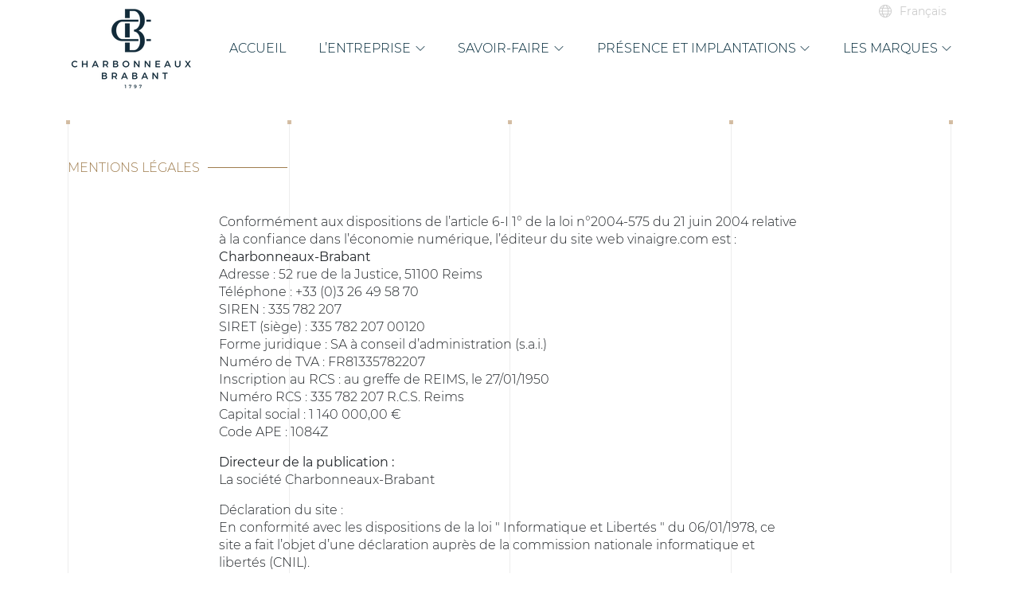

--- FILE ---
content_type: text/html; charset=utf-8
request_url: https://www.vinaigre.com/fr/annexes/mentions-legales
body_size: 5546
content:
<!doctype html>
<html lang="fr">
<head><base href="https://www.vinaigre.com/">
<meta charset="utf-8">
<meta name="viewport" content="width=device-width, initial-scale=1.0">
<link rel="preconnect" href="https://ampiwik.alphamosa.net" crossorigin="anonymous">
<link rel="dns-prefetch" href="https://ampiwik.alphamosa.net">
<link rel="preload" as="font" type="font/woff2" href="/squelettes/css/fonts/montserrat-v13-latin-300.woff2" crossorigin>
	<title>Mentions légales - Portail Charbonneaux-Brabant : Moutardes et Vinaigres de Reims</title>
<meta name="description" content=" Conform&#233;ment aux dispositions de l&#039;article 6-I 1&#176; de la loi n&#176;2004-575 du 21 juin 2004 relative &#224; la confiance dans l&#039;&#233;conomie num&#233;rique, (&#8230;) ">
<link rel="canonical" href="https://www.vinaigre.com/fr/annexes/mentions-legales">
<link rel="stylesheet" href="/privacy/tac/am/styles.css?v=1.0.65" type="text/css"><link rel='stylesheet' href='local/cache-css/54680ad49f66c9ddc0f0150429b31a2c.css?1752657591' type='text/css' /><script type='text/javascript' src='local/cache-js/842f3d3f61b3fc5c34fdaa271c097a54.js?1759157838'></script>
<script  src="/privacy/tac/am/scripts.basic.js?v=1.0.65" id="js-tac"></script>
<script  src="local/cache-js/jsdyn-javascript_tac_js-8194ebfd.js?1752657541" id="js-tac-init"></script>
<script defer type="text/javascript" src="local/cache-js/bootstrap-minify-48fa.js?1687864936" id="js-bootstrap"></script>
<script defer type="text/javascript" src="local/cache-js/vinaigre-minify-6800.js?1688116745" id="js-site"></script>
<script defer src="local/cache-js/instantpage-minify-cf8c.js?1687864936" type="module"></script>
<link rel="apple-touch-icon" sizes="152x152" href="/squelettes/img/favicons/apple-touch-icon.png">
<link rel="icon" type="image/png" sizes="32x32" href="/squelettes/img/favicons/favicon-32x32.png">
<link rel="icon" type="image/png" sizes="16x16" href="/squelettes/img/favicons/favicon-16x16.png">
<link rel="manifest" href="/squelettes/img/favicons/site.webmanifest">
<link rel="mask-icon" href="/squelettes/img/favicons/safari-pinned-tab.svg" color="#9f7d4f">
<link rel="shortcut icon" href="/squelettes/img/favicons/favicon.ico">
<meta name="apple-mobile-web-app-title" content="Vinaigre">
<meta name="application-name" content="Vinaigre">
<meta name="msapplication-TileColor" content="#9f7d4f">
<meta name="msapplication-config" content="/squelettes/img/favicons/browserconfig.xml">
<meta name="theme-color" content="#ffffff">
<link rel="alternate" type="application/rss+xml" title="Syndiquer tout le site" href="spip.php?page=backend">
<meta name="generator" content="SPIP">
<meta property="og:url" content="https://www.vinaigre.com/fr/annexes/mentions-legales">
<meta property="og:type" content="article">
<meta property="og:site_name" content="Portail Charbonneaux-Brabant : Moutardes et Vinaigres de Reims">
<meta property="og:title" content="Mentions l&#233;gales">
<meta property="og:locale" content="fr_FR">
<meta property="article:published_time" content="2019-06-06">
<meta property="article:modified_time" content="2023-04-06">


<!--seo_insere--></head>
<body>

	<header class="header">
<nav class="bandeau-haut">
<div class="container">
<ul class="list-inline float-right">
<li class="list-inline-item">
<span class="ti-world"></span>
<select name="choix_langue" id="choix_langue" aria-label="Choose your language">
<option value="https://www.vinaigre.com/"  selected="selected">Français</option>
<option value="en/">English</option>
</select>
</li>
</ul>
</div>
</nav>
<nav class="navbar navbar-expand-lg navbar-light">
<div class="container">
<a href="https://www.vinaigre.com/" class="logo-site">
<img
src="local/cache-gd2/4c/09ece9ef48a273fbd5804d375d2741.png?1657703541" class='img-fluid' width='160' height='105' alt='Portail Charbonneaux-Brabant : Moutardes et Vinaigres de Reims' srcset='local/cache-gd2/ed/392a6e5082dfb784addfd463b62a00.png?1657703541 2x' />
</a>
<button class="navbar-toggler collapsed" type="button" data-toggle="collapse" data-target="#navbar" aria-controls="navbar" aria-expanded="false" aria-label="Afficher la navigation">
<span class="ti-menu"></span>

</button>
<div class="collapse navbar-collapse" id="navbar">
<ul class="navbar-nav ml-auto">
<li class="nav-item">
<a class="nav-link" href="https://www.vinaigre.com/">
Accueil
</a>
</li>
<li class="nav-item dropdown">
<a class="nav-link dropdown-toggle" href="/fr/annexes/mentions-legales#" id="dropdown3" data-toggle="dropdown" aria-haspopup="true" aria-expanded="false">L&#8217;entreprise</a>
<div class="dropdown-menu" aria-labelledby="dropdown3">
<a class="dropdown-item" href="fr/entreprise/histoire">Famille &amp; histoire </a>
<a class="dropdown-item" href="fr/entreprise/valeurs">Valeurs &amp; Engagements</a>
<a class="dropdown-item" href="fr/entreprise/mecenat">Mécénat </a>
</div>
</li>
<li class="nav-item dropdown">
<a class="nav-link dropdown-toggle" href="/fr/annexes/mentions-legales#" id="dropdown4" data-toggle="dropdown" aria-haspopup="true" aria-expanded="false">Savoir-faire</a>
<div class="dropdown-menu" aria-labelledby="dropdown4">
<a class="dropdown-item" href="fr/savoir-faire/les-moutardes">Les moutardes</a>
<a class="dropdown-item" href="fr/savoir-faire/les-vinaigres">Les vinaigres</a>
<a class="dropdown-item" href="fr/savoir-faire/les-vinaigrettes">Les vinaigrettes</a>
<a class="dropdown-item" href="fr/savoir-faire/les-sauces">Les sauces</a>
</div>
</li>
<li class="nav-item dropdown">
<a class="nav-link dropdown-toggle" href="/fr/annexes/mentions-legales#" id="dropdown5" data-toggle="dropdown" aria-haspopup="true" aria-expanded="false">Présence et implantations</a>
<div class="dropdown-menu" aria-labelledby="dropdown5">
<a class="dropdown-item" href="fr/presence-et-implantations/implantations">Implantations</a>
<a class="dropdown-item" href="fr/presence-et-implantations/international">International</a>
</div>
</li>
<li class="nav-item dropdown">
<a class="nav-link dropdown-toggle" href="/fr/annexes/mentions-legales#" id="dropdown6" data-toggle="dropdown" aria-haspopup="true" aria-expanded="false">Les marques</a>
<div class="dropdown-menu" aria-labelledby="dropdown6">
<a class="dropdown-item" href="fr/marque/beaufor/">Beaufor</a>
<a class="dropdown-item" href="fr/marque/clovis/">Clovis</a>
<a class="dropdown-item" href="fr/marque/percheron/">Percheron</a>
<a class="dropdown-item" href="fr/marque/delouis/">Delouis</a>
<a class="dropdown-item" href="fr/marque/la-cuisine-d-autrefois/">La Cuisine d&#8217;Autrefois</a>
<a class="dropdown-item" href="fr/marque/antichi-colli/">Antichi Colli</a>
<a class="dropdown-item" href="fr/marque/giovanna-pavarotti/">Giovanna Pavarotti</a>
<a class="dropdown-item" href="fr/marque/caroff/">Caroff</a>
<a class="dropdown-item" href="fr/marque/crown-s/">Crown&#8217;s</a>
<a class="dropdown-item" href="fr/marque/huilerie-vigean/">Huilerie Vigean</a>
</div>
</li>
</ul>
</div>
</div>
</nav>
</header>	

	<div class="container">
		<div class="row">
			
			<main class="col article lignes" role="main">
				<div class="lignes-contenus">

					<!-- <nav aria-label="breadcrumb" class="mt-3">
						<ol class="breadcrumb">
							<li class="breadcrumb-item"><a href="https://www.vinaigre.com/">Accueil</a></li>
							<li class="breadcrumb-item"><a href="fr/">Français</a></li><li class="breadcrumb-item"><a href="fr/annexes/">Annexes</a></li>
							<li class="breadcrumb-item active" aria-current="page">Mentions légales</li>
						</ol>
					</nav> -->

					<h2 class="titre-page">Mentions légales</h2>

					

					

					<div class="row article-container">
						<div class="col col-md-10 offset-md-1 col-lg-8 offset-lg-2">
							
							<div class="texte"><p>Conformément aux dispositions de l’article 6-I 1&#176; de la loi n&#176;2004-575 du 21 juin 2004 relative à la confiance dans l’économie numérique, l’éditeur du site web vinaigre.com est&nbsp;: <strong>Charbonneaux-Brabant</strong><br class='autobr' />
Adresse&nbsp;: 52 rue de la Justice, 51100 Reims<br class='autobr' />
Téléphone&nbsp;: +33 (0)3 26 49 58 70<br class='autobr' />
SIREN&nbsp;: 335 782 207<br class='autobr' />
SIRET (siège)&nbsp;: 335 782 207 00120<br class='autobr' />
Forme juridique&nbsp;: SA à conseil d&#8217;administration (s.a.i.)<br class='autobr' />
Numéro de TVA&nbsp;: FR81335782207<br class='autobr' />
Inscription au RCS&nbsp;: au greffe de REIMS, le 27/01/1950<br class='autobr' />
Numéro RCS&nbsp;:    335 782 207 R.C.S. Reims<br class='autobr' />
Capital social&nbsp;:    1 140 000,00 €<br class='autobr' />
Code APE&nbsp;: 1084Z</p>
<p><strong>Directeur de la publication&nbsp;:</strong><br class='autobr' />
La société Charbonneaux-Brabant</p>
<p>Déclaration du site&nbsp;:<br class='autobr' />
En conformité avec les dispositions de la loi " Informatique et Libertés " du 06/01/1978, ce site a fait l&#8217;objet d&#8217;une déclaration auprès de la commission nationale informatique et libertés (CNIL).</p>
<p><strong>Hébergement</strong></p>
<p>Dénomination&nbsp;: Alphamosa<br class='autobr' />
N&#176;&nbsp;TVA intracommunautaire&nbsp;: FR 18 338 213 200<br class='autobr' />
N&#176;&nbsp;Siren&nbsp;: 338 213 200<br class='autobr' />
Siège social&nbsp;: Parc affaires Reims-Bezannes, 109 avenue Jean Monnet, 51430 Bezannes<br class='autobr' />
Téléphone&nbsp;: +33 (0)3 26 48 17 56<br class='autobr' />
Site internet&nbsp;: alphamosa.fr</p>
<p><strong>Traitement des données à caractère personnel</strong><br class='autobr' />
Conformément aux dispositions de la loi n&#176;&nbsp;78-17 du 6 janvier 1978 relative à l&#8217;informatique, aux fichiers et aux libertés, vous disposez d&#8217;un droit d&#8217;accès, de modification, de rectification et de suppression des données qui vous concernent. Pour demander une modification, rectification ou suppression des données vous concernant, il vous suffit d&#8217;envoyer un courrier par voie électronique ou postale mentionnée ci-dessus en justifiant de votre identité.<br class='autobr' />
Pour plus de détails&nbsp;: Consulter la page <a href="fr/annexes/politique-de-confidentialite" class="spip_in">Politique de confidentialité</a> sur <strong>Le site Vinaigre.com</strong>.</p>
<p><strong>Responsabilité</strong><br class='autobr' />
<strong>La société Charbonneaux-Brabant</strong> ne saurait être tenu pour responsable des erreurs matérielles qui se seraient glissées dans les documents présents sur le site, malgré tout le soin apporté à leur publication.<br class='autobr' />
<strong>La société Charbonneaux-Brabant</strong> ne saurait non plus être tenu pour responsable des informations, propos et opinions émises sur les sites vers lesquels il pointe par des liens hypertexte et dont il n’a pas la maîtrise éditoriale.<br class='autobr' />
<strong>La société Charbonneaux-Brabant</strong> ne peut pas plus être tenu pour responsable de la transmission défectueuse des données dues aux divers réseaux de l’Internet ou aux incompatibilités dues au Navigateur de l’Utilisateur.</p>
<p><strong>Crédits</strong><br class='autobr' />
Certaines illustrations utilisées pour ce site proviennent de la bibliothèque de Charbonneaux-Brabant ou de ses marques respectives. <br class='autobr' />
Crédits images&nbsp;: Mae Mu on Unsplash. Vijeshwar Datt on Unsplash.<br class='autobr' />
Albert Dezetter on Pixabay<br class='autobr' />
Pixabay.com<br class='autobr' />
Ville de Reims&nbsp;: page Mécénat<br class='autobr' />
<strong>Laurent Rodriguez&nbsp;:</strong> page d’accueil, page Sauces, page Clovis, page Percheron, page Caroff.<br class='autobr' />
<strong>Anne-Emmanuelle Thion </strong>&nbsp;: page Famille et Histoire, page Les Vinaigres</p>
<p><strong>Droits d’auteur et propriété intellectuelle</strong><br class='autobr' />
La structure générale, ainsi que les textes, photos, images et sons composant ce site sont la propriété de <strong>La société Charbonneaux-Brabant</strong>. Toute reproduction, totale ou partielle, et toute représentation du contenu substantiel de ce site, d’un ou de plusieurs de ses composants, par quelque procédé que ce soit, sans autorisation expresse, est interdite, et constitue une contrefaçon sanctionnée par les articles L.335-2 et suivants du Code de la propriété intellectuelle.<br class='autobr' />
Les informations, pictogrammes, photographies, images, textes, séquences vidéo, animées sonores ou non, et autres documents présents sur le site Internet sont protégés par des droits de propriété industrielle et/ou intellectuelle, soit que <strong>La société Charbonneaux-Brabant</strong> en soit le titulaire, soit qu’il soit autorisé à les reproduire et les représenter.<br class='autobr' />
A ce titre, toute reproduction, représentation, adaptation, traduction et/ou modification, partielle ou intégrale ou transfert sur un autre site sont interdits.<br class='autobr' />
La copie sur support papier à usage privé de ces différents objets de droits est autorisée conformément à l’article L122-5 du Code de la Propriété Intellectuelle. Leur reproduction partielle ou intégrale, sans l’accord préalable et écrit de l’auteur, est strictement interdite.</p>
<p><strong>Liens hypertextes </strong><br class='autobr' />
Ce site propose de nombreux liens vers d&#8217;autres sites. <br class='autobr' />
<strong>La société Charbonneaux-Brabant</strong> ne pourra en aucun cas être tenue pour responsable des contenus, des produits, des services, etc. disponibles sur ces sites ou à partir de ces sites.</p>
<p><strong>Droit applicable</strong><br class='autobr' />
Le présent site est soumis aux dispositions du droit interne français. La langue par défaut du site est la langue française. D’autres langues peuvent être néanmoins proposées à titre informatif. En cas de litige, seuls les tribunaux français seront compétents.</p>
<p><strong>Accessibilité</strong><br class='autobr' />
Nous nous sommes engagés à améliorer en permanence l’accessibilité de nos contenus pour que l’accès à l’information ne souffre d’aucune discrimination ou inégalité. Il y a encore du travail à faire dans ce domaine. Aussi nous sommes ouverts à vos observations, remarques et suggestions.</p>
<p><strong>Mise à jour du site</strong><br class='autobr' />
Ce site est mis à jour régulièrement par <strong>La société Charbonneaux-Brabant</strong>. De la même façon, les mentions légales peuvent être modifiées à tout moment&nbsp;: elles s’imposent néanmoins à l’internaute qui est invité à s’y référer le plus souvent possible afin d’en prendre connaissance.</p>
<p>Nos services mettent tout en œuvre pour offrir aux visiteurs de ce site web des informations fiables et vérifiées. Cependant, malgré tous les soins apportés, le site peut comporter des inexactitudes, des défauts de mise à jour ou des erreurs.</p>
<p>Dernière mise à jour&nbsp;: 06/04/2023</p></div>

							
						</div>
					</div>


					
					
				</div>

				
				
				

			</main>


		</div>
	</div>
	

	<footer class="footer">
	<div class="container">
		
			<div class="row no-gutters">
				
				<div class="col-md-6 col-lg">
					<h4>À propos</h4>
					<ul class="spip" role="list"><li> <a href="fr/entreprise/" class="spip_in">L&#8217;entreprise</a></li><li> <a href="fr/savoir-faire/" class="spip_in">Savoir-faire</a></li><li> <a href="fr/presence-et-implantations/" class="spip_in">Présence et implantations</a></li><li> <a href="fr/marque/" class="spip_in">Les marques</a></li></ul>
				</div>
				
				<div class="col-md-6 col-lg">
					<h4>Services</h4>
					<ul class="spip" role="list"><li> <a href="https://moutarde-clovis.com/" class="spip_out" rel="external">Boutique Clovis</a></li><li> <a href="fr/annexes/nous-contacter" class="spip_in">Contactez-nous</a></li><li> <a href="fr/annexes/politique-de-confidentialite" class="spip_in">Politique de confidentialité</a></li><li> <a href="fr/annexes/mentions-legales" class="spip_in">Mentions légales</a></li><li> <a href="fr/cgv/CB" class="spip_in">C.G.V</a></li><li> <a href="fr/annexes/qualites-et-caracteristiques-environnementales" class="spip_in">Qualités et Caractéristiques Environnementales</a></li></ul>
<p>© Charbonneaux-Brabant<br class='autobr' />
Réalisation <a href="fr/annexes/mentions-legales" class="spip_in">Alphamosa</a></p>
				</div>
				
				<div class="col-md-6 col-lg">
					<h4>Nous suivre</h4>
					<ul class="list-inline">
	<li class="list-inline-item"><a href="https://www.linkedin.com/company/charbonneaux-brabant-s-a-/?hl=fr" class="reseau-social ti-linkedin"></a></li>
	<li class="list-inline-item"><a href="https://www.facebook.com/clovisreims/" class="reseau-social ti-facebook"></a></li>
	<li class="list-inline-item"><a href="https://www.instagram.com/clovisreims/?hl=fr" class="reseau-social ti-instagram"></a></li>
</ul><h4>Nous contacter</h4>
<p>Charbonneaux-Brabant S.A<br class='autobr' />
52 rue de la Justice<br class='autobr' />
51100 Reims - France<br class='autobr' />
Tél&nbsp;:+33 (0)3 26 49 58 70 <br class='autobr' />
Mail&nbsp;: contact@vinaigre.com</p>
				</div>
				
				<div class="col-md-6 col-lg">
					<h4>L&#8217;actu de nos marques</h4>
					<p>Pour suivre toutes les actualités de nos marques et ne manquer aucun événement, inscrivez-vous à notre newsletter&nbsp;!</p>
<p><a href="/spip.php?article28" class="btn btn-vinaigre btn-sm"> Newsletter Vinaigre.com</a></p>
				</div>
				
			</div>
		
		<div class="row">
			<div class="col text-center acces-marques">
				<ul class="list-inline">
					
					<li class="list-inline-item"><a href="fr/marque/beaufor/" class="spip_in">Beaufor</a></li>
					
					<li class="list-inline-item"><a href="fr/marque/clovis/" class="spip_in">Clovis</a></li>
					
					<li class="list-inline-item"><a href="fr/marque/percheron/" class="spip_in">Percheron</a></li>
					
					<li class="list-inline-item"><a href="fr/marque/delouis/" class="spip_in">Delouis</a></li>
					
					<li class="list-inline-item"><a href="fr/marque/la-cuisine-d-autrefois/" class="spip_in">La Cuisine d&#8217;Autrefois</a></li>
					
					<li class="list-inline-item"><a href="fr/marque/antichi-colli/" class="spip_in">Antichi Colli</a></li>
					
					<li class="list-inline-item"><a href="fr/marque/giovanna-pavarotti/" class="spip_in">Giovanna Pavarotti</a></li>
					
					<li class="list-inline-item"><a href="fr/marque/caroff/" class="spip_in">Caroff</a></li>
					
					<li class="list-inline-item"><a href="fr/marque/crown-s/" class="spip_in">Crown&#8217;s</a></li>
					
					<li class="list-inline-item"><a href="fr/marque/huilerie-vigean/" class="spip_in">Huilerie Vigean</a></li>
					
				</ul>
			</div>
		</div>
		<!-- <div class="row">
			<div class="col text-right credits">
				<a href="https://alphamosa.fr" class="spip_in">Site internet réalisé par Alphamosa</a>
			</div>
		</div> -->
	</div>
</footer>
</body>
</html>


--- FILE ---
content_type: text/javascript; charset=utf-8
request_url: https://www.vinaigre.com/local/cache-js/instantpage-minify-cf8c.js?1687864936
body_size: 34
content:

let mouseoverTimer
let lastTouchTimestamp
const prefetches=new Set()
const prefetchElement=document.createElement('link')
const isSupported=prefetchElement.relList&&prefetchElement.relList.supports&&prefetchElement.relList.supports('prefetch')
&&window.IntersectionObserver&&'isIntersecting'in IntersectionObserverEntry.prototype
const allowQueryString='instantAllowQueryString'in document.body.dataset
const allowExternalLinks='instantAllowExternalLinks'in document.body.dataset
const useWhitelist='instantWhitelist'in document.body.dataset
let delayOnHover=240
let useMousedown=false
let useMousedownOnly=false
let useViewport=false
if('instantIntensity'in document.body.dataset){
const intensity=document.body.dataset.instantIntensity
if(intensity.substr(0,'mousedown'.length)=='mousedown'){
useMousedown=true
if(intensity=='mousedown-only'){
useMousedownOnly=true
}
}
else if(intensity.substr(0,'viewport'.length)=='viewport'){
if(!(navigator.connection&&(navigator.connection.saveData||navigator.connection.effectiveType.includes('2g')))){
if(intensity=="viewport"){
if(document.documentElement.clientWidth*document.documentElement.clientHeight<450000){
useViewport=true
}
}
else if(intensity=="viewport-all"){
useViewport=true
}
}
}
else{
const milliseconds=parseInt(intensity)
if(!isNaN(milliseconds)){
delayOnHover=milliseconds
}
}
}
if(isSupported){
const eventListenersOptions={
capture:true,
passive:true,
}
if(!useMousedownOnly){
document.addEventListener('touchstart',touchstartListener,eventListenersOptions)
}
if(!useMousedown){
document.addEventListener('mouseover',mouseoverListener,eventListenersOptions)
}
else{
document.addEventListener('mousedown',mousedownListener,eventListenersOptions)
}
}
function touchstartListener(event){
lastTouchTimestamp=performance.now()
const linkElement=event.target.closest('a')
if(!isPreloadable(linkElement)){
return
}
preload(linkElement.href)
}
function mouseoverListener(event){
if(performance.now()-lastTouchTimestamp<1100){
return
}
const linkElement=event.target.closest('a')
if(!isPreloadable(linkElement)){
return
}
linkElement.addEventListener('mouseout',mouseoutListener,{passive:true})
mouseoverTimer=setTimeout(()=>{
preload(linkElement.href)
mouseoverTimer=undefined
},delayOnHover)
}
function mousedownListener(event){
const linkElement=event.target.closest('a')
if(!isPreloadable(linkElement)){
return
}
preload(linkElement.href)
}
function mouseoutListener(event){
if(event.relatedTarget&&event.target.closest('a')==event.relatedTarget.closest('a')){
return
}
if(mouseoverTimer){
clearTimeout(mouseoverTimer)
mouseoverTimer=undefined
}
}
function isPreloadable(linkElement){
if(!linkElement||!linkElement.href){
return
}
if(useWhitelist&&!('instant'in linkElement.dataset)){
return
}
if(!allowExternalLinks&&linkElement.origin!=location.origin&&!('instant'in linkElement.dataset)){
return
}
if(!['http:','https:'].includes(linkElement.protocol)){
return
}
if(linkElement.protocol=='http:'&&location.protocol=='https:'){
return
}
if(!allowQueryString&&linkElement.search&&!('instant'in linkElement.dataset)){
return
}
if(linkElement.hash&&linkElement.pathname+linkElement.search==location.pathname+location.search){
return
}
if('noInstant'in linkElement.dataset){
return
}
return true
}
function preload(url){
if(prefetches.has(url)){
return
}
const prefetcher=document.createElement('link')
prefetcher.rel='prefetch'
prefetcher.href=url
document.head.appendChild(prefetcher)
prefetches.add(url)
}


--- FILE ---
content_type: text/javascript; charset=utf-8
request_url: https://www.vinaigre.com/local/cache-js/bootstrap-minify-48fa.js?1687864936
body_size: 28610
content:

(function(global,factory){
typeof exports==='object'&&typeof module!=='undefined'?factory(exports,require('jquery')):
typeof define==='function'&&define.amd?define(['exports','jquery'],factory):
(global=global||self,factory(global.bootstrap={},global.jQuery));
}(this,function(exports,$){'use strict';
$=$&&$.hasOwnProperty('default')?$['default']:$;
function _defineProperties(target,props){
for(var i=0;i<props.length;i++){
var descriptor=props[i];
descriptor.enumerable=descriptor.enumerable||false;
descriptor.configurable=true;
if("value"in descriptor)descriptor.writable=true;
Object.defineProperty(target,descriptor.key,descriptor);
}
}
function _createClass(Constructor,protoProps,staticProps){
if(protoProps)_defineProperties(Constructor.prototype,protoProps);
if(staticProps)_defineProperties(Constructor,staticProps);
return Constructor;
}
function _defineProperty(obj,key,value){
if(key in obj){
Object.defineProperty(obj,key,{
value:value,
enumerable:true,
configurable:true,
writable:true
});
}else{
obj[key]=value;
}
return obj;
}
function _objectSpread(target){
for(var i=1;i<arguments.length;i++){
var source=arguments[i]!=null?arguments[i]:{};
var ownKeys=Object.keys(source);
if(typeof Object.getOwnPropertySymbols==='function'){
ownKeys=ownKeys.concat(Object.getOwnPropertySymbols(source).filter(function(sym){
return Object.getOwnPropertyDescriptor(source,sym).enumerable;
}));
}
ownKeys.forEach(function(key){
_defineProperty(target,key,source[key]);
});
}
return target;
}
function _inheritsLoose(subClass,superClass){
subClass.prototype=Object.create(superClass.prototype);
subClass.prototype.constructor=subClass;
subClass.__proto__=superClass;
}
var TRANSITION_END='transitionend';
var MAX_UID=1000000;
var MILLISECONDS_MULTIPLIER=1000;
function toType(obj){
return{}.toString.call(obj).match(/\s([a-z]+)/i)[1].toLowerCase();
}
function getSpecialTransitionEndEvent(){
return{
bindType:TRANSITION_END,
delegateType:TRANSITION_END,
handle:function handle(event){
if($(event.target).is(this)){
return event.handleObj.handler.apply(this,arguments);
}
return undefined;
}
};
}
function transitionEndEmulator(duration){
var _this=this;
var called=false;
$(this).one(Util.TRANSITION_END,function(){
called=true;
});
setTimeout(function(){
if(!called){
Util.triggerTransitionEnd(_this);
}
},duration);
return this;
}
function setTransitionEndSupport(){
$.fn.emulateTransitionEnd=transitionEndEmulator;
$.event.special[Util.TRANSITION_END]=getSpecialTransitionEndEvent();
}
var Util={
TRANSITION_END:'bsTransitionEnd',
getUID:function getUID(prefix){
do{
prefix+=~~(Math.random()*MAX_UID);
}while(document.getElementById(prefix));
return prefix;
},
getSelectorFromElement:function getSelectorFromElement(element){
var selector=element.getAttribute('data-target');
if(!selector||selector==='#'){
var hrefAttr=element.getAttribute('href');
selector=hrefAttr&&hrefAttr!=='#'?hrefAttr.trim():'';
}
try{
return document.querySelector(selector)?selector:null;
}catch(err){
return null;
}
},
getTransitionDurationFromElement:function getTransitionDurationFromElement(element){
if(!element){
return 0;
}
var transitionDuration=$(element).css('transition-duration');
var transitionDelay=$(element).css('transition-delay');
var floatTransitionDuration=parseFloat(transitionDuration);
var floatTransitionDelay=parseFloat(transitionDelay);
if(!floatTransitionDuration&&!floatTransitionDelay){
return 0;
}
transitionDuration=transitionDuration.split(',')[0];
transitionDelay=transitionDelay.split(',')[0];
return(parseFloat(transitionDuration)+parseFloat(transitionDelay))*MILLISECONDS_MULTIPLIER;
},
reflow:function reflow(element){
return element.offsetHeight;
},
triggerTransitionEnd:function triggerTransitionEnd(element){
$(element).trigger(TRANSITION_END);
},
supportsTransitionEnd:function supportsTransitionEnd(){
return Boolean(TRANSITION_END);
},
isElement:function isElement(obj){
return(obj[0]||obj).nodeType;
},
typeCheckConfig:function typeCheckConfig(componentName,config,configTypes){
for(var property in configTypes){
if(Object.prototype.hasOwnProperty.call(configTypes,property)){
var expectedTypes=configTypes[property];
var value=config[property];
var valueType=value&&Util.isElement(value)?'element':toType(value);
if(!new RegExp(expectedTypes).test(valueType)){
throw new Error(componentName.toUpperCase()+": "+("Option \""+property+"\" provided type \""+valueType+"\" ")+("but expected type \""+expectedTypes+"\"."));
}
}
}
},
findShadowRoot:function findShadowRoot(element){
if(!document.documentElement.attachShadow){
return null;
}
if(typeof element.getRootNode==='function'){
var root=element.getRootNode();
return root instanceof ShadowRoot?root:null;
}
if(element instanceof ShadowRoot){
return element;
}
if(!element.parentNode){
return null;
}
return Util.findShadowRoot(element.parentNode);
}
};
setTransitionEndSupport();
var NAME='alert';
var VERSION='4.3.1';
var DATA_KEY='bs.alert';
var EVENT_KEY="."+DATA_KEY;
var DATA_API_KEY='.data-api';
var JQUERY_NO_CONFLICT=$.fn[NAME];
var Selector={
DISMISS:'[data-dismiss="alert"]'
};
var Event={
CLOSE:"close"+EVENT_KEY,
CLOSED:"closed"+EVENT_KEY,
CLICK_DATA_API:"click"+EVENT_KEY+DATA_API_KEY
};
var ClassName={
ALERT:'alert',
FADE:'fade',
SHOW:'show'
};
var Alert=
function(){
function Alert(element){
this._element=element;
}
var _proto=Alert.prototype;
_proto.close=function close(element){
var rootElement=this._element;
if(element){
rootElement=this._getRootElement(element);
}
var customEvent=this._triggerCloseEvent(rootElement);
if(customEvent.isDefaultPrevented()){
return;
}
this._removeElement(rootElement);
};
_proto.dispose=function dispose(){
$.removeData(this._element,DATA_KEY);
this._element=null;
}
;
_proto._getRootElement=function _getRootElement(element){
var selector=Util.getSelectorFromElement(element);
var parent=false;
if(selector){
parent=document.querySelector(selector);
}
if(!parent){
parent=$(element).closest("."+ClassName.ALERT)[0];
}
return parent;
};
_proto._triggerCloseEvent=function _triggerCloseEvent(element){
var closeEvent=$.Event(Event.CLOSE);
$(element).trigger(closeEvent);
return closeEvent;
};
_proto._removeElement=function _removeElement(element){
var _this=this;
$(element).removeClass(ClassName.SHOW);
if(!$(element).hasClass(ClassName.FADE)){
this._destroyElement(element);
return;
}
var transitionDuration=Util.getTransitionDurationFromElement(element);
$(element).one(Util.TRANSITION_END,function(event){
return _this._destroyElement(element,event);
}).emulateTransitionEnd(transitionDuration);
};
_proto._destroyElement=function _destroyElement(element){
$(element).detach().trigger(Event.CLOSED).remove();
}
;
Alert._jQueryInterface=function _jQueryInterface(config){
return this.each(function(){
var $element=$(this);
var data=$element.data(DATA_KEY);
if(!data){
data=new Alert(this);
$element.data(DATA_KEY,data);
}
if(config==='close'){
data[config](this);
}
});
};
Alert._handleDismiss=function _handleDismiss(alertInstance){
return function(event){
if(event){
event.preventDefault();
}
alertInstance.close(this);
};
};
_createClass(Alert,null,[{
key:"VERSION",
get:function get(){
return VERSION;
}
}]);
return Alert;
}();
$(document).on(Event.CLICK_DATA_API,Selector.DISMISS,Alert._handleDismiss(new Alert()));
$.fn[NAME]=Alert._jQueryInterface;
$.fn[NAME].Constructor=Alert;
$.fn[NAME].noConflict=function(){
$.fn[NAME]=JQUERY_NO_CONFLICT;
return Alert._jQueryInterface;
};
var NAME$1='button';
var VERSION$1='4.3.1';
var DATA_KEY$1='bs.button';
var EVENT_KEY$1="."+DATA_KEY$1;
var DATA_API_KEY$1='.data-api';
var JQUERY_NO_CONFLICT$1=$.fn[NAME$1];
var ClassName$1={
ACTIVE:'active',
BUTTON:'btn',
FOCUS:'focus'
};
var Selector$1={
DATA_TOGGLE_CARROT:'[data-toggle^="button"]',
DATA_TOGGLE:'[data-toggle="buttons"]',
INPUT:'input:not([type="hidden"])',
ACTIVE:'.active',
BUTTON:'.btn'
};
var Event$1={
CLICK_DATA_API:"click"+EVENT_KEY$1+DATA_API_KEY$1,
FOCUS_BLUR_DATA_API:"focus"+EVENT_KEY$1+DATA_API_KEY$1+" "+("blur"+EVENT_KEY$1+DATA_API_KEY$1)
};
var Button=
function(){
function Button(element){
this._element=element;
}
var _proto=Button.prototype;
_proto.toggle=function toggle(){
var triggerChangeEvent=true;
var addAriaPressed=true;
var rootElement=$(this._element).closest(Selector$1.DATA_TOGGLE)[0];
if(rootElement){
var input=this._element.querySelector(Selector$1.INPUT);
if(input){
if(input.type==='radio'){
if(input.checked&&this._element.classList.contains(ClassName$1.ACTIVE)){
triggerChangeEvent=false;
}else{
var activeElement=rootElement.querySelector(Selector$1.ACTIVE);
if(activeElement){
$(activeElement).removeClass(ClassName$1.ACTIVE);
}
}
}
if(triggerChangeEvent){
if(input.hasAttribute('disabled')||rootElement.hasAttribute('disabled')||input.classList.contains('disabled')||rootElement.classList.contains('disabled')){
return;
}
input.checked=!this._element.classList.contains(ClassName$1.ACTIVE);
$(input).trigger('change');
}
input.focus();
addAriaPressed=false;
}
}
if(addAriaPressed){
this._element.setAttribute('aria-pressed',!this._element.classList.contains(ClassName$1.ACTIVE));
}
if(triggerChangeEvent){
$(this._element).toggleClass(ClassName$1.ACTIVE);
}
};
_proto.dispose=function dispose(){
$.removeData(this._element,DATA_KEY$1);
this._element=null;
}
;
Button._jQueryInterface=function _jQueryInterface(config){
return this.each(function(){
var data=$(this).data(DATA_KEY$1);
if(!data){
data=new Button(this);
$(this).data(DATA_KEY$1,data);
}
if(config==='toggle'){
data[config]();
}
});
};
_createClass(Button,null,[{
key:"VERSION",
get:function get(){
return VERSION$1;
}
}]);
return Button;
}();
$(document).on(Event$1.CLICK_DATA_API,Selector$1.DATA_TOGGLE_CARROT,function(event){
event.preventDefault();
var button=event.target;
if(!$(button).hasClass(ClassName$1.BUTTON)){
button=$(button).closest(Selector$1.BUTTON);
}
Button._jQueryInterface.call($(button),'toggle');
}).on(Event$1.FOCUS_BLUR_DATA_API,Selector$1.DATA_TOGGLE_CARROT,function(event){
var button=$(event.target).closest(Selector$1.BUTTON)[0];
$(button).toggleClass(ClassName$1.FOCUS,/^focus(in)?$/.test(event.type));
});
$.fn[NAME$1]=Button._jQueryInterface;
$.fn[NAME$1].Constructor=Button;
$.fn[NAME$1].noConflict=function(){
$.fn[NAME$1]=JQUERY_NO_CONFLICT$1;
return Button._jQueryInterface;
};
var NAME$2='carousel';
var VERSION$2='4.3.1';
var DATA_KEY$2='bs.carousel';
var EVENT_KEY$2="."+DATA_KEY$2;
var DATA_API_KEY$2='.data-api';
var JQUERY_NO_CONFLICT$2=$.fn[NAME$2];
var ARROW_LEFT_KEYCODE=37;
var ARROW_RIGHT_KEYCODE=39;
var TOUCHEVENT_COMPAT_WAIT=500;
var SWIPE_THRESHOLD=40;
var Default={
interval:5000,
keyboard:true,
slide:false,
pause:'hover',
wrap:true,
touch:true
};
var DefaultType={
interval:'(number|boolean)',
keyboard:'boolean',
slide:'(boolean|string)',
pause:'(string|boolean)',
wrap:'boolean',
touch:'boolean'
};
var Direction={
NEXT:'next',
PREV:'prev',
LEFT:'left',
RIGHT:'right'
};
var Event$2={
SLIDE:"slide"+EVENT_KEY$2,
SLID:"slid"+EVENT_KEY$2,
KEYDOWN:"keydown"+EVENT_KEY$2,
MOUSEENTER:"mouseenter"+EVENT_KEY$2,
MOUSELEAVE:"mouseleave"+EVENT_KEY$2,
TOUCHSTART:"touchstart"+EVENT_KEY$2,
TOUCHMOVE:"touchmove"+EVENT_KEY$2,
TOUCHEND:"touchend"+EVENT_KEY$2,
POINTERDOWN:"pointerdown"+EVENT_KEY$2,
POINTERUP:"pointerup"+EVENT_KEY$2,
DRAG_START:"dragstart"+EVENT_KEY$2,
LOAD_DATA_API:"load"+EVENT_KEY$2+DATA_API_KEY$2,
CLICK_DATA_API:"click"+EVENT_KEY$2+DATA_API_KEY$2
};
var ClassName$2={
CAROUSEL:'carousel',
ACTIVE:'active',
SLIDE:'slide',
RIGHT:'carousel-item-right',
LEFT:'carousel-item-left',
NEXT:'carousel-item-next',
PREV:'carousel-item-prev',
ITEM:'carousel-item',
POINTER_EVENT:'pointer-event'
};
var Selector$2={
ACTIVE:'.active',
ACTIVE_ITEM:'.active.carousel-item',
ITEM:'.carousel-item',
ITEM_IMG:'.carousel-item img',
NEXT_PREV:'.carousel-item-next, .carousel-item-prev',
INDICATORS:'.carousel-indicators',
DATA_SLIDE:'[data-slide], [data-slide-to]',
DATA_RIDE:'[data-ride="carousel"]'
};
var PointerType={
TOUCH:'touch',
PEN:'pen'
};
var Carousel=
function(){
function Carousel(element,config){
this._items=null;
this._interval=null;
this._activeElement=null;
this._isPaused=false;
this._isSliding=false;
this.touchTimeout=null;
this.touchStartX=0;
this.touchDeltaX=0;
this._config=this._getConfig(config);
this._element=element;
this._indicatorsElement=this._element.querySelector(Selector$2.INDICATORS);
this._touchSupported='ontouchstart'in document.documentElement||navigator.maxTouchPoints>0;
this._pointerEvent=Boolean(window.PointerEvent||window.MSPointerEvent);
this._addEventListeners();
}
var _proto=Carousel.prototype;
_proto.next=function next(){
if(!this._isSliding){
this._slide(Direction.NEXT);
}
};
_proto.nextWhenVisible=function nextWhenVisible(){
if(!document.hidden&&$(this._element).is(':visible')&&$(this._element).css('visibility')!=='hidden'){
this.next();
}
};
_proto.prev=function prev(){
if(!this._isSliding){
this._slide(Direction.PREV);
}
};
_proto.pause=function pause(event){
if(!event){
this._isPaused=true;
}
if(this._element.querySelector(Selector$2.NEXT_PREV)){
Util.triggerTransitionEnd(this._element);
this.cycle(true);
}
clearInterval(this._interval);
this._interval=null;
};
_proto.cycle=function cycle(event){
if(!event){
this._isPaused=false;
}
if(this._interval){
clearInterval(this._interval);
this._interval=null;
}
if(this._config.interval&&!this._isPaused){
this._interval=setInterval((document.visibilityState?this.nextWhenVisible:this.next).bind(this),this._config.interval);
}
};
_proto.to=function to(index){
var _this=this;
this._activeElement=this._element.querySelector(Selector$2.ACTIVE_ITEM);
var activeIndex=this._getItemIndex(this._activeElement);
if(index>this._items.length-1||index<0){
return;
}
if(this._isSliding){
$(this._element).one(Event$2.SLID,function(){
return _this.to(index);
});
return;
}
if(activeIndex===index){
this.pause();
this.cycle();
return;
}
var direction=index>activeIndex?Direction.NEXT:Direction.PREV;
this._slide(direction,this._items[index]);
};
_proto.dispose=function dispose(){
$(this._element).off(EVENT_KEY$2);
$.removeData(this._element,DATA_KEY$2);
this._items=null;
this._config=null;
this._element=null;
this._interval=null;
this._isPaused=null;
this._isSliding=null;
this._activeElement=null;
this._indicatorsElement=null;
}
;
_proto._getConfig=function _getConfig(config){
config=_objectSpread({},Default,config);
Util.typeCheckConfig(NAME$2,config,DefaultType);
return config;
};
_proto._handleSwipe=function _handleSwipe(){
var absDeltax=Math.abs(this.touchDeltaX);
if(absDeltax<=SWIPE_THRESHOLD){
return;
}
var direction=absDeltax/this.touchDeltaX;

if(direction>0){
this.prev();
}
if(direction<0){
this.next();
}
};
_proto._addEventListeners=function _addEventListeners(){
var _this2=this;
if(this._config.keyboard){
$(this._element).on(Event$2.KEYDOWN,function(event){
return _this2._keydown(event);
});
}
if(this._config.pause==='hover'){
$(this._element).on(Event$2.MOUSEENTER,function(event){
return _this2.pause(event);
}).on(Event$2.MOUSELEAVE,function(event){
return _this2.cycle(event);
});
}
if(this._config.touch){
this._addTouchEventListeners();
}
};
_proto._addTouchEventListeners=function _addTouchEventListeners(){
var _this3=this;
if(!this._touchSupported){
return;
}
var start=function start(event){
if(_this3._pointerEvent&&PointerType[event.originalEvent.pointerType.toUpperCase()]){
_this3.touchStartX=event.originalEvent.clientX;
}else if(!_this3._pointerEvent){
_this3.touchStartX=event.originalEvent.touches[0].clientX;
}
};
var move=function move(event){
if(event.originalEvent.touches&&event.originalEvent.touches.length>1){
_this3.touchDeltaX=0;
}else{
_this3.touchDeltaX=event.originalEvent.touches[0].clientX-_this3.touchStartX;
}
};
var end=function end(event){
if(_this3._pointerEvent&&PointerType[event.originalEvent.pointerType.toUpperCase()]){
_this3.touchDeltaX=event.originalEvent.clientX-_this3.touchStartX;
}
_this3._handleSwipe();
if(_this3._config.pause==='hover'){
_this3.pause();
if(_this3.touchTimeout){
clearTimeout(_this3.touchTimeout);
}
_this3.touchTimeout=setTimeout(function(event){
return _this3.cycle(event);
},TOUCHEVENT_COMPAT_WAIT+_this3._config.interval);
}
};
$(this._element.querySelectorAll(Selector$2.ITEM_IMG)).on(Event$2.DRAG_START,function(e){
return e.preventDefault();
});
if(this._pointerEvent){
$(this._element).on(Event$2.POINTERDOWN,function(event){
return start(event);
});
$(this._element).on(Event$2.POINTERUP,function(event){
return end(event);
});
this._element.classList.add(ClassName$2.POINTER_EVENT);
}else{
$(this._element).on(Event$2.TOUCHSTART,function(event){
return start(event);
});
$(this._element).on(Event$2.TOUCHMOVE,function(event){
return move(event);
});
$(this._element).on(Event$2.TOUCHEND,function(event){
return end(event);
});
}
};
_proto._keydown=function _keydown(event){
if(/input|textarea/i.test(event.target.tagName)){
return;
}
switch(event.which){
case ARROW_LEFT_KEYCODE:
event.preventDefault();
this.prev();
break;
case ARROW_RIGHT_KEYCODE:
event.preventDefault();
this.next();
break;
default:
}
};
_proto._getItemIndex=function _getItemIndex(element){
this._items=element&&element.parentNode?[].slice.call(element.parentNode.querySelectorAll(Selector$2.ITEM)):[];
return this._items.indexOf(element);
};
_proto._getItemByDirection=function _getItemByDirection(direction,activeElement){
var isNextDirection=direction===Direction.NEXT;
var isPrevDirection=direction===Direction.PREV;
var activeIndex=this._getItemIndex(activeElement);
var lastItemIndex=this._items.length-1;
var isGoingToWrap=isPrevDirection&&activeIndex===0||isNextDirection&&activeIndex===lastItemIndex;
if(isGoingToWrap&&!this._config.wrap){
return activeElement;
}
var delta=direction===Direction.PREV?-1:1;
var itemIndex=(activeIndex+delta)%this._items.length;
return itemIndex===-1?this._items[this._items.length-1]:this._items[itemIndex];
};
_proto._triggerSlideEvent=function _triggerSlideEvent(relatedTarget,eventDirectionName){
var targetIndex=this._getItemIndex(relatedTarget);
var fromIndex=this._getItemIndex(this._element.querySelector(Selector$2.ACTIVE_ITEM));
var slideEvent=$.Event(Event$2.SLIDE,{
relatedTarget:relatedTarget,
direction:eventDirectionName,
from:fromIndex,
to:targetIndex
});
$(this._element).trigger(slideEvent);
return slideEvent;
};
_proto._setActiveIndicatorElement=function _setActiveIndicatorElement(element){
if(this._indicatorsElement){
var indicators=[].slice.call(this._indicatorsElement.querySelectorAll(Selector$2.ACTIVE));
$(indicators).removeClass(ClassName$2.ACTIVE);
var nextIndicator=this._indicatorsElement.children[this._getItemIndex(element)];
if(nextIndicator){
$(nextIndicator).addClass(ClassName$2.ACTIVE);
}
}
};
_proto._slide=function _slide(direction,element){
var _this4=this;
var activeElement=this._element.querySelector(Selector$2.ACTIVE_ITEM);
var activeElementIndex=this._getItemIndex(activeElement);
var nextElement=element||activeElement&&this._getItemByDirection(direction,activeElement);
var nextElementIndex=this._getItemIndex(nextElement);
var isCycling=Boolean(this._interval);
var directionalClassName;
var orderClassName;
var eventDirectionName;
if(direction===Direction.NEXT){
directionalClassName=ClassName$2.LEFT;
orderClassName=ClassName$2.NEXT;
eventDirectionName=Direction.LEFT;
}else{
directionalClassName=ClassName$2.RIGHT;
orderClassName=ClassName$2.PREV;
eventDirectionName=Direction.RIGHT;
}
if(nextElement&&$(nextElement).hasClass(ClassName$2.ACTIVE)){
this._isSliding=false;
return;
}
var slideEvent=this._triggerSlideEvent(nextElement,eventDirectionName);
if(slideEvent.isDefaultPrevented()){
return;
}
if(!activeElement||!nextElement){
return;
}
this._isSliding=true;
if(isCycling){
this.pause();
}
this._setActiveIndicatorElement(nextElement);
var slidEvent=$.Event(Event$2.SLID,{
relatedTarget:nextElement,
direction:eventDirectionName,
from:activeElementIndex,
to:nextElementIndex
});
if($(this._element).hasClass(ClassName$2.SLIDE)){
$(nextElement).addClass(orderClassName);
Util.reflow(nextElement);
$(activeElement).addClass(directionalClassName);
$(nextElement).addClass(directionalClassName);
var nextElementInterval=parseInt(nextElement.getAttribute('data-interval'),10);
if(nextElementInterval){
this._config.defaultInterval=this._config.defaultInterval||this._config.interval;
this._config.interval=nextElementInterval;
}else{
this._config.interval=this._config.defaultInterval||this._config.interval;
}
var transitionDuration=Util.getTransitionDurationFromElement(activeElement);
$(activeElement).one(Util.TRANSITION_END,function(){
$(nextElement).removeClass(directionalClassName+" "+orderClassName).addClass(ClassName$2.ACTIVE);
$(activeElement).removeClass(ClassName$2.ACTIVE+" "+orderClassName+" "+directionalClassName);
_this4._isSliding=false;
setTimeout(function(){
return $(_this4._element).trigger(slidEvent);
},0);
}).emulateTransitionEnd(transitionDuration);
}else{
$(activeElement).removeClass(ClassName$2.ACTIVE);
$(nextElement).addClass(ClassName$2.ACTIVE);
this._isSliding=false;
$(this._element).trigger(slidEvent);
}
if(isCycling){
this.cycle();
}
}
;
Carousel._jQueryInterface=function _jQueryInterface(config){
return this.each(function(){
var data=$(this).data(DATA_KEY$2);
var _config=_objectSpread({},Default,$(this).data());
if(typeof config==='object'){
_config=_objectSpread({},_config,config);
}
var action=typeof config==='string'?config:_config.slide;
if(!data){
data=new Carousel(this,_config);
$(this).data(DATA_KEY$2,data);
}
if(typeof config==='number'){
data.to(config);
}else if(typeof action==='string'){
if(typeof data[action]==='undefined'){
throw new TypeError("No method named \""+action+"\"");
}
data[action]();
}else if(_config.interval&&_config.ride){
data.pause();
data.cycle();
}
});
};
Carousel._dataApiClickHandler=function _dataApiClickHandler(event){
var selector=Util.getSelectorFromElement(this);
if(!selector){
return;
}
var target=$(selector)[0];
if(!target||!$(target).hasClass(ClassName$2.CAROUSEL)){
return;
}
var config=_objectSpread({},$(target).data(),$(this).data());
var slideIndex=this.getAttribute('data-slide-to');
if(slideIndex){
config.interval=false;
}
Carousel._jQueryInterface.call($(target),config);
if(slideIndex){
$(target).data(DATA_KEY$2).to(slideIndex);
}
event.preventDefault();
};
_createClass(Carousel,null,[{
key:"VERSION",
get:function get(){
return VERSION$2;
}
},{
key:"Default",
get:function get(){
return Default;
}
}]);
return Carousel;
}();
$(document).on(Event$2.CLICK_DATA_API,Selector$2.DATA_SLIDE,Carousel._dataApiClickHandler);
$(window).on(Event$2.LOAD_DATA_API,function(){
var carousels=[].slice.call(document.querySelectorAll(Selector$2.DATA_RIDE));
for(var i=0,len=carousels.length;i<len;i++){
var $carousel=$(carousels[i]);
Carousel._jQueryInterface.call($carousel,$carousel.data());
}
});
$.fn[NAME$2]=Carousel._jQueryInterface;
$.fn[NAME$2].Constructor=Carousel;
$.fn[NAME$2].noConflict=function(){
$.fn[NAME$2]=JQUERY_NO_CONFLICT$2;
return Carousel._jQueryInterface;
};
var NAME$3='collapse';
var VERSION$3='4.3.1';
var DATA_KEY$3='bs.collapse';
var EVENT_KEY$3="."+DATA_KEY$3;
var DATA_API_KEY$3='.data-api';
var JQUERY_NO_CONFLICT$3=$.fn[NAME$3];
var Default$1={
toggle:true,
parent:''
};
var DefaultType$1={
toggle:'boolean',
parent:'(string|element)'
};
var Event$3={
SHOW:"show"+EVENT_KEY$3,
SHOWN:"shown"+EVENT_KEY$3,
HIDE:"hide"+EVENT_KEY$3,
HIDDEN:"hidden"+EVENT_KEY$3,
CLICK_DATA_API:"click"+EVENT_KEY$3+DATA_API_KEY$3
};
var ClassName$3={
SHOW:'show',
COLLAPSE:'collapse',
COLLAPSING:'collapsing',
COLLAPSED:'collapsed'
};
var Dimension={
WIDTH:'width',
HEIGHT:'height'
};
var Selector$3={
ACTIVES:'.show, .collapsing',
DATA_TOGGLE:'[data-toggle="collapse"]'
};
var Collapse=
function(){
function Collapse(element,config){
this._isTransitioning=false;
this._element=element;
this._config=this._getConfig(config);
this._triggerArray=[].slice.call(document.querySelectorAll("[data-toggle=\"collapse\"][href=\"#"+element.id+"\"],"+("[data-toggle=\"collapse\"][data-target=\"#"+element.id+"\"]")));
var toggleList=[].slice.call(document.querySelectorAll(Selector$3.DATA_TOGGLE));
for(var i=0,len=toggleList.length;i<len;i++){
var elem=toggleList[i];
var selector=Util.getSelectorFromElement(elem);
var filterElement=[].slice.call(document.querySelectorAll(selector)).filter(function(foundElem){
return foundElem===element;
});
if(selector!==null&&filterElement.length>0){
this._selector=selector;
this._triggerArray.push(elem);
}
}
this._parent=this._config.parent?this._getParent():null;
if(!this._config.parent){
this._addAriaAndCollapsedClass(this._element,this._triggerArray);
}
if(this._config.toggle){
this.toggle();
}
}
var _proto=Collapse.prototype;
_proto.toggle=function toggle(){
if($(this._element).hasClass(ClassName$3.SHOW)){
this.hide();
}else{
this.show();
}
};
_proto.show=function show(){
var _this=this;
if(this._isTransitioning||$(this._element).hasClass(ClassName$3.SHOW)){
return;
}
var actives;
var activesData;
if(this._parent){
actives=[].slice.call(this._parent.querySelectorAll(Selector$3.ACTIVES)).filter(function(elem){
if(typeof _this._config.parent==='string'){
return elem.getAttribute('data-parent')===_this._config.parent;
}
return elem.classList.contains(ClassName$3.COLLAPSE);
});
if(actives.length===0){
actives=null;
}
}
if(actives){
activesData=$(actives).not(this._selector).data(DATA_KEY$3);
if(activesData&&activesData._isTransitioning){
return;
}
}
var startEvent=$.Event(Event$3.SHOW);
$(this._element).trigger(startEvent);
if(startEvent.isDefaultPrevented()){
return;
}
if(actives){
Collapse._jQueryInterface.call($(actives).not(this._selector),'hide');
if(!activesData){
$(actives).data(DATA_KEY$3,null);
}
}
var dimension=this._getDimension();
$(this._element).removeClass(ClassName$3.COLLAPSE).addClass(ClassName$3.COLLAPSING);
this._element.style[dimension]=0;
if(this._triggerArray.length){
$(this._triggerArray).removeClass(ClassName$3.COLLAPSED).attr('aria-expanded',true);
}
this.setTransitioning(true);
var complete=function complete(){
$(_this._element).removeClass(ClassName$3.COLLAPSING).addClass(ClassName$3.COLLAPSE).addClass(ClassName$3.SHOW);
_this._element.style[dimension]='';
_this.setTransitioning(false);
$(_this._element).trigger(Event$3.SHOWN);
};
var capitalizedDimension=dimension[0].toUpperCase()+dimension.slice(1);
var scrollSize="scroll"+capitalizedDimension;
var transitionDuration=Util.getTransitionDurationFromElement(this._element);
$(this._element).one(Util.TRANSITION_END,complete).emulateTransitionEnd(transitionDuration);
this._element.style[dimension]=this._element[scrollSize]+"px";
};
_proto.hide=function hide(){
var _this2=this;
if(this._isTransitioning||!$(this._element).hasClass(ClassName$3.SHOW)){
return;
}
var startEvent=$.Event(Event$3.HIDE);
$(this._element).trigger(startEvent);
if(startEvent.isDefaultPrevented()){
return;
}
var dimension=this._getDimension();
this._element.style[dimension]=this._element.getBoundingClientRect()[dimension]+"px";
Util.reflow(this._element);
$(this._element).addClass(ClassName$3.COLLAPSING).removeClass(ClassName$3.COLLAPSE).removeClass(ClassName$3.SHOW);
var triggerArrayLength=this._triggerArray.length;
if(triggerArrayLength>0){
for(var i=0;i<triggerArrayLength;i++){
var trigger=this._triggerArray[i];
var selector=Util.getSelectorFromElement(trigger);
if(selector!==null){
var $elem=$([].slice.call(document.querySelectorAll(selector)));
if(!$elem.hasClass(ClassName$3.SHOW)){
$(trigger).addClass(ClassName$3.COLLAPSED).attr('aria-expanded',false);
}
}
}
}
this.setTransitioning(true);
var complete=function complete(){
_this2.setTransitioning(false);
$(_this2._element).removeClass(ClassName$3.COLLAPSING).addClass(ClassName$3.COLLAPSE).trigger(Event$3.HIDDEN);
};
this._element.style[dimension]='';
var transitionDuration=Util.getTransitionDurationFromElement(this._element);
$(this._element).one(Util.TRANSITION_END,complete).emulateTransitionEnd(transitionDuration);
};
_proto.setTransitioning=function setTransitioning(isTransitioning){
this._isTransitioning=isTransitioning;
};
_proto.dispose=function dispose(){
$.removeData(this._element,DATA_KEY$3);
this._config=null;
this._parent=null;
this._element=null;
this._triggerArray=null;
this._isTransitioning=null;
}
;
_proto._getConfig=function _getConfig(config){
config=_objectSpread({},Default$1,config);
config.toggle=Boolean(config.toggle);
Util.typeCheckConfig(NAME$3,config,DefaultType$1);
return config;
};
_proto._getDimension=function _getDimension(){
var hasWidth=$(this._element).hasClass(Dimension.WIDTH);
return hasWidth?Dimension.WIDTH:Dimension.HEIGHT;
};
_proto._getParent=function _getParent(){
var _this3=this;
var parent;
if(Util.isElement(this._config.parent)){
parent=this._config.parent;
if(typeof this._config.parent.jquery!=='undefined'){
parent=this._config.parent[0];
}
}else{
parent=document.querySelector(this._config.parent);
}
var selector="[data-toggle=\"collapse\"][data-parent=\""+this._config.parent+"\"]";
var children=[].slice.call(parent.querySelectorAll(selector));
$(children).each(function(i,element){
_this3._addAriaAndCollapsedClass(Collapse._getTargetFromElement(element),[element]);
});
return parent;
};
_proto._addAriaAndCollapsedClass=function _addAriaAndCollapsedClass(element,triggerArray){
var isOpen=$(element).hasClass(ClassName$3.SHOW);
if(triggerArray.length){
$(triggerArray).toggleClass(ClassName$3.COLLAPSED,!isOpen).attr('aria-expanded',isOpen);
}
}
;
Collapse._getTargetFromElement=function _getTargetFromElement(element){
var selector=Util.getSelectorFromElement(element);
return selector?document.querySelector(selector):null;
};
Collapse._jQueryInterface=function _jQueryInterface(config){
return this.each(function(){
var $this=$(this);
var data=$this.data(DATA_KEY$3);
var _config=_objectSpread({},Default$1,$this.data(),typeof config==='object'&&config?config:{});
if(!data&&_config.toggle&&/show|hide/.test(config)){
_config.toggle=false;
}
if(!data){
data=new Collapse(this,_config);
$this.data(DATA_KEY$3,data);
}
if(typeof config==='string'){
if(typeof data[config]==='undefined'){
throw new TypeError("No method named \""+config+"\"");
}
data[config]();
}
});
};
_createClass(Collapse,null,[{
key:"VERSION",
get:function get(){
return VERSION$3;
}
},{
key:"Default",
get:function get(){
return Default$1;
}
}]);
return Collapse;
}();
$(document).on(Event$3.CLICK_DATA_API,Selector$3.DATA_TOGGLE,function(event){
if(event.currentTarget.tagName==='A'){
event.preventDefault();
}
var $trigger=$(this);
var selector=Util.getSelectorFromElement(this);
var selectors=[].slice.call(document.querySelectorAll(selector));
$(selectors).each(function(){
var $target=$(this);
var data=$target.data(DATA_KEY$3);
var config=data?'toggle':$trigger.data();
Collapse._jQueryInterface.call($target,config);
});
});
$.fn[NAME$3]=Collapse._jQueryInterface;
$.fn[NAME$3].Constructor=Collapse;
$.fn[NAME$3].noConflict=function(){
$.fn[NAME$3]=JQUERY_NO_CONFLICT$3;
return Collapse._jQueryInterface;
};
var isBrowser=typeof window!=='undefined'&&typeof document!=='undefined';
var longerTimeoutBrowsers=['Edge','Trident','Firefox'];
var timeoutDuration=0;
for(var i=0;i<longerTimeoutBrowsers.length;i+=1){
if(isBrowser&&navigator.userAgent.indexOf(longerTimeoutBrowsers[i])>=0){
timeoutDuration=1;
break;
}
}
function microtaskDebounce(fn){
var called=false;
return function(){
if(called){
return;
}
called=true;
window.Promise.resolve().then(function(){
called=false;
fn();
});
};
}
function taskDebounce(fn){
var scheduled=false;
return function(){
if(!scheduled){
scheduled=true;
setTimeout(function(){
scheduled=false;
fn();
},timeoutDuration);
}
};
}
var supportsMicroTasks=isBrowser&&window.Promise;
var debounce=supportsMicroTasks?microtaskDebounce:taskDebounce;
function isFunction(functionToCheck){
var getType={};
return functionToCheck&&getType.toString.call(functionToCheck)==='[object Function]';
}
function getStyleComputedProperty(element,property){
if(element.nodeType!==1){
return[];
}
var window=element.ownerDocument.defaultView;
var css=window.getComputedStyle(element,null);
return property?css[property]:css;
}
function getParentNode(element){
if(element.nodeName==='HTML'){
return element;
}
return element.parentNode||element.host;
}
function getScrollParent(element){
if(!element){
return document.body;
}
switch(element.nodeName){
case'HTML':
case'BODY':
return element.ownerDocument.body;
case'#document':
return element.body;
}
var _getStyleComputedProp=getStyleComputedProperty(element),
overflow=_getStyleComputedProp.overflow,
overflowX=_getStyleComputedProp.overflowX,
overflowY=_getStyleComputedProp.overflowY;
if(/(auto|scroll|overlay)/.test(overflow+overflowY+overflowX)){
return element;
}
return getScrollParent(getParentNode(element));
}
var isIE11=isBrowser&&!!(window.MSInputMethodContext&&document.documentMode);
var isIE10=isBrowser&&/MSIE 10/.test(navigator.userAgent);
function isIE(version){
if(version===11){
return isIE11;
}
if(version===10){
return isIE10;
}
return isIE11||isIE10;
}
function getOffsetParent(element){
if(!element){
return document.documentElement;
}
var noOffsetParent=isIE(10)?document.body:null;
var offsetParent=element.offsetParent||null;
while(offsetParent===noOffsetParent&&element.nextElementSibling){
offsetParent=(element=element.nextElementSibling).offsetParent;
}
var nodeName=offsetParent&&offsetParent.nodeName;
if(!nodeName||nodeName==='BODY'||nodeName==='HTML'){
return element?element.ownerDocument.documentElement:document.documentElement;
}
if(['TH','TD','TABLE'].indexOf(offsetParent.nodeName)!==-1&&getStyleComputedProperty(offsetParent,'position')==='static'){
return getOffsetParent(offsetParent);
}
return offsetParent;
}
function isOffsetContainer(element){
var nodeName=element.nodeName;
if(nodeName==='BODY'){
return false;
}
return nodeName==='HTML'||getOffsetParent(element.firstElementChild)===element;
}
function getRoot(node){
if(node.parentNode!==null){
return getRoot(node.parentNode);
}
return node;
}
function findCommonOffsetParent(element1,element2){
if(!element1||!element1.nodeType||!element2||!element2.nodeType){
return document.documentElement;
}
var order=element1.compareDocumentPosition(element2)&Node.DOCUMENT_POSITION_FOLLOWING;
var start=order?element1:element2;
var end=order?element2:element1;
var range=document.createRange();
range.setStart(start,0);
range.setEnd(end,0);
var commonAncestorContainer=range.commonAncestorContainer;
if(element1!==commonAncestorContainer&&element2!==commonAncestorContainer||start.contains(end)){
if(isOffsetContainer(commonAncestorContainer)){
return commonAncestorContainer;
}
return getOffsetParent(commonAncestorContainer);
}
var element1root=getRoot(element1);
if(element1root.host){
return findCommonOffsetParent(element1root.host,element2);
}else{
return findCommonOffsetParent(element1,getRoot(element2).host);
}
}
function getScroll(element){
var side=arguments.length>1&&arguments[1]!==undefined?arguments[1]:'top';
var upperSide=side==='top'?'scrollTop':'scrollLeft';
var nodeName=element.nodeName;
if(nodeName==='BODY'||nodeName==='HTML'){
var html=element.ownerDocument.documentElement;
var scrollingElement=element.ownerDocument.scrollingElement||html;
return scrollingElement[upperSide];
}
return element[upperSide];
}
function includeScroll(rect,element){
var subtract=arguments.length>2&&arguments[2]!==undefined?arguments[2]:false;
var scrollTop=getScroll(element,'top');
var scrollLeft=getScroll(element,'left');
var modifier=subtract?-1:1;
rect.top+=scrollTop*modifier;
rect.bottom+=scrollTop*modifier;
rect.left+=scrollLeft*modifier;
rect.right+=scrollLeft*modifier;
return rect;
}
function getBordersSize(styles,axis){
var sideA=axis==='x'?'Left':'Top';
var sideB=sideA==='Left'?'Right':'Bottom';
return parseFloat(styles['border'+sideA+'Width'],10)+parseFloat(styles['border'+sideB+'Width'],10);
}
function getSize(axis,body,html,computedStyle){
return Math.max(body['offset'+axis],body['scroll'+axis],html['client'+axis],html['offset'+axis],html['scroll'+axis],isIE(10)?parseInt(html['offset'+axis])+parseInt(computedStyle['margin'+(axis==='Height'?'Top':'Left')])+parseInt(computedStyle['margin'+(axis==='Height'?'Bottom':'Right')]):0);
}
function getWindowSizes(document){
var body=document.body;
var html=document.documentElement;
var computedStyle=isIE(10)&&getComputedStyle(html);
return{
height:getSize('Height',body,html,computedStyle),
width:getSize('Width',body,html,computedStyle)
};
}
var classCallCheck=function(instance,Constructor){
if(!(instance instanceof Constructor)){
throw new TypeError("Cannot call a class as a function");
}
};
var createClass=function(){
function defineProperties(target,props){
for(var i=0;i<props.length;i++){
var descriptor=props[i];
descriptor.enumerable=descriptor.enumerable||false;
descriptor.configurable=true;
if("value"in descriptor)descriptor.writable=true;
Object.defineProperty(target,descriptor.key,descriptor);
}
}
return function(Constructor,protoProps,staticProps){
if(protoProps)defineProperties(Constructor.prototype,protoProps);
if(staticProps)defineProperties(Constructor,staticProps);
return Constructor;
};
}();
var defineProperty=function(obj,key,value){
if(key in obj){
Object.defineProperty(obj,key,{
value:value,
enumerable:true,
configurable:true,
writable:true
});
}else{
obj[key]=value;
}
return obj;
};
var _extends=Object.assign||function(target){
for(var i=1;i<arguments.length;i++){
var source=arguments[i];
for(var key in source){
if(Object.prototype.hasOwnProperty.call(source,key)){
target[key]=source[key];
}
}
}
return target;
};
function getClientRect(offsets){
return _extends({},offsets,{
right:offsets.left+offsets.width,
bottom:offsets.top+offsets.height
});
}
function getBoundingClientRect(element){
var rect={};
try{
if(isIE(10)){
rect=element.getBoundingClientRect();
var scrollTop=getScroll(element,'top');
var scrollLeft=getScroll(element,'left');
rect.top+=scrollTop;
rect.left+=scrollLeft;
rect.bottom+=scrollTop;
rect.right+=scrollLeft;
}else{
rect=element.getBoundingClientRect();
}
}catch(e){}
var result={
left:rect.left,
top:rect.top,
width:rect.right-rect.left,
height:rect.bottom-rect.top
};
var sizes=element.nodeName==='HTML'?getWindowSizes(element.ownerDocument):{};
var width=sizes.width||element.clientWidth||result.right-result.left;
var height=sizes.height||element.clientHeight||result.bottom-result.top;
var horizScrollbar=element.offsetWidth-width;
var vertScrollbar=element.offsetHeight-height;
if(horizScrollbar||vertScrollbar){
var styles=getStyleComputedProperty(element);
horizScrollbar-=getBordersSize(styles,'x');
vertScrollbar-=getBordersSize(styles,'y');
result.width-=horizScrollbar;
result.height-=vertScrollbar;
}
return getClientRect(result);
}
function getOffsetRectRelativeToArbitraryNode(children,parent){
var fixedPosition=arguments.length>2&&arguments[2]!==undefined?arguments[2]:false;
var isIE10=isIE(10);
var isHTML=parent.nodeName==='HTML';
var childrenRect=getBoundingClientRect(children);
var parentRect=getBoundingClientRect(parent);
var scrollParent=getScrollParent(children);
var styles=getStyleComputedProperty(parent);
var borderTopWidth=parseFloat(styles.borderTopWidth,10);
var borderLeftWidth=parseFloat(styles.borderLeftWidth,10);
if(fixedPosition&&isHTML){
parentRect.top=Math.max(parentRect.top,0);
parentRect.left=Math.max(parentRect.left,0);
}
var offsets=getClientRect({
top:childrenRect.top-parentRect.top-borderTopWidth,
left:childrenRect.left-parentRect.left-borderLeftWidth,
width:childrenRect.width,
height:childrenRect.height
});
offsets.marginTop=0;
offsets.marginLeft=0;
if(!isIE10&&isHTML){
var marginTop=parseFloat(styles.marginTop,10);
var marginLeft=parseFloat(styles.marginLeft,10);
offsets.top-=borderTopWidth-marginTop;
offsets.bottom-=borderTopWidth-marginTop;
offsets.left-=borderLeftWidth-marginLeft;
offsets.right-=borderLeftWidth-marginLeft;
offsets.marginTop=marginTop;
offsets.marginLeft=marginLeft;
}
if(isIE10&&!fixedPosition?parent.contains(scrollParent):parent===scrollParent&&scrollParent.nodeName!=='BODY'){
offsets=includeScroll(offsets,parent);
}
return offsets;
}
function getViewportOffsetRectRelativeToArtbitraryNode(element){
var excludeScroll=arguments.length>1&&arguments[1]!==undefined?arguments[1]:false;
var html=element.ownerDocument.documentElement;
var relativeOffset=getOffsetRectRelativeToArbitraryNode(element,html);
var width=Math.max(html.clientWidth,window.innerWidth||0);
var height=Math.max(html.clientHeight,window.innerHeight||0);
var scrollTop=!excludeScroll?getScroll(html):0;
var scrollLeft=!excludeScroll?getScroll(html,'left'):0;
var offset={
top:scrollTop-relativeOffset.top+relativeOffset.marginTop,
left:scrollLeft-relativeOffset.left+relativeOffset.marginLeft,
width:width,
height:height
};
return getClientRect(offset);
}
function isFixed(element){
var nodeName=element.nodeName;
if(nodeName==='BODY'||nodeName==='HTML'){
return false;
}
if(getStyleComputedProperty(element,'position')==='fixed'){
return true;
}
var parentNode=getParentNode(element);
if(!parentNode){
return false;
}
return isFixed(parentNode);
}
function getFixedPositionOffsetParent(element){
if(!element||!element.parentElement||isIE()){
return document.documentElement;
}
var el=element.parentElement;
while(el&&getStyleComputedProperty(el,'transform')==='none'){
el=el.parentElement;
}
return el||document.documentElement;
}
function getBoundaries(popper,reference,padding,boundariesElement){
var fixedPosition=arguments.length>4&&arguments[4]!==undefined?arguments[4]:false;
var boundaries={top:0,left:0};
var offsetParent=fixedPosition?getFixedPositionOffsetParent(popper):findCommonOffsetParent(popper,reference);
if(boundariesElement==='viewport'){
boundaries=getViewportOffsetRectRelativeToArtbitraryNode(offsetParent,fixedPosition);
}else{
var boundariesNode=void 0;
if(boundariesElement==='scrollParent'){
boundariesNode=getScrollParent(getParentNode(reference));
if(boundariesNode.nodeName==='BODY'){
boundariesNode=popper.ownerDocument.documentElement;
}
}else if(boundariesElement==='window'){
boundariesNode=popper.ownerDocument.documentElement;
}else{
boundariesNode=boundariesElement;
}
var offsets=getOffsetRectRelativeToArbitraryNode(boundariesNode,offsetParent,fixedPosition);
if(boundariesNode.nodeName==='HTML'&&!isFixed(offsetParent)){
var _getWindowSizes=getWindowSizes(popper.ownerDocument),
height=_getWindowSizes.height,
width=_getWindowSizes.width;
boundaries.top+=offsets.top-offsets.marginTop;
boundaries.bottom=height+offsets.top;
boundaries.left+=offsets.left-offsets.marginLeft;
boundaries.right=width+offsets.left;
}else{
boundaries=offsets;
}
}
padding=padding||0;
var isPaddingNumber=typeof padding==='number';
boundaries.left+=isPaddingNumber?padding:padding.left||0;
boundaries.top+=isPaddingNumber?padding:padding.top||0;
boundaries.right-=isPaddingNumber?padding:padding.right||0;
boundaries.bottom-=isPaddingNumber?padding:padding.bottom||0;
return boundaries;
}
function getArea(_ref){
var width=_ref.width,
height=_ref.height;
return width*height;
}
function computeAutoPlacement(placement,refRect,popper,reference,boundariesElement){
var padding=arguments.length>5&&arguments[5]!==undefined?arguments[5]:0;
if(placement.indexOf('auto')===-1){
return placement;
}
var boundaries=getBoundaries(popper,reference,padding,boundariesElement);
var rects={
top:{
width:boundaries.width,
height:refRect.top-boundaries.top
},
right:{
width:boundaries.right-refRect.right,
height:boundaries.height
},
bottom:{
width:boundaries.width,
height:boundaries.bottom-refRect.bottom
},
left:{
width:refRect.left-boundaries.left,
height:boundaries.height
}
};
var sortedAreas=Object.keys(rects).map(function(key){
return _extends({
key:key
},rects[key],{
area:getArea(rects[key])
});
}).sort(function(a,b){
return b.area-a.area;
});
var filteredAreas=sortedAreas.filter(function(_ref2){
var width=_ref2.width,
height=_ref2.height;
return width>=popper.clientWidth&&height>=popper.clientHeight;
});
var computedPlacement=filteredAreas.length>0?filteredAreas[0].key:sortedAreas[0].key;
var variation=placement.split('-')[1];
return computedPlacement+(variation?'-'+variation:'');
}
function getReferenceOffsets(state,popper,reference){
var fixedPosition=arguments.length>3&&arguments[3]!==undefined?arguments[3]:null;
var commonOffsetParent=fixedPosition?getFixedPositionOffsetParent(popper):findCommonOffsetParent(popper,reference);
return getOffsetRectRelativeToArbitraryNode(reference,commonOffsetParent,fixedPosition);
}
function getOuterSizes(element){
var window=element.ownerDocument.defaultView;
var styles=window.getComputedStyle(element);
var x=parseFloat(styles.marginTop||0)+parseFloat(styles.marginBottom||0);
var y=parseFloat(styles.marginLeft||0)+parseFloat(styles.marginRight||0);
var result={
width:element.offsetWidth+y,
height:element.offsetHeight+x
};
return result;
}
function getOppositePlacement(placement){
var hash={left:'right',right:'left',bottom:'top',top:'bottom'};
return placement.replace(/left|right|bottom|top/g,function(matched){
return hash[matched];
});
}
function getPopperOffsets(popper,referenceOffsets,placement){
placement=placement.split('-')[0];
var popperRect=getOuterSizes(popper);
var popperOffsets={
width:popperRect.width,
height:popperRect.height
};
var isHoriz=['right','left'].indexOf(placement)!==-1;
var mainSide=isHoriz?'top':'left';
var secondarySide=isHoriz?'left':'top';
var measurement=isHoriz?'height':'width';
var secondaryMeasurement=!isHoriz?'height':'width';
popperOffsets[mainSide]=referenceOffsets[mainSide]+referenceOffsets[measurement]/ 2 - popperRect[measurement] /2;
if(placement===secondarySide){
popperOffsets[secondarySide]=referenceOffsets[secondarySide]-popperRect[secondaryMeasurement];
}else{
popperOffsets[secondarySide]=referenceOffsets[getOppositePlacement(secondarySide)];
}
return popperOffsets;
}
function find(arr,check){
if(Array.prototype.find){
return arr.find(check);
}
return arr.filter(check)[0];
}
function findIndex(arr,prop,value){
if(Array.prototype.findIndex){
return arr.findIndex(function(cur){
return cur[prop]===value;
});
}
var match=find(arr,function(obj){
return obj[prop]===value;
});
return arr.indexOf(match);
}
function runModifiers(modifiers,data,ends){
var modifiersToRun=ends===undefined?modifiers:modifiers.slice(0,findIndex(modifiers,'name',ends));
modifiersToRun.forEach(function(modifier){
if(modifier['function']){
console.warn('`modifier.function` is deprecated, use `modifier.fn`!');
}
var fn=modifier['function']||modifier.fn;
if(modifier.enabled&&isFunction(fn)){
data.offsets.popper=getClientRect(data.offsets.popper);
data.offsets.reference=getClientRect(data.offsets.reference);
data=fn(data,modifier);
}
});
return data;
}
function update(){
if(this.state.isDestroyed){
return;
}
var data={
instance:this,
styles:{},
arrowStyles:{},
attributes:{},
flipped:false,
offsets:{}
};
data.offsets.reference=getReferenceOffsets(this.state,this.popper,this.reference,this.options.positionFixed);
data.placement=computeAutoPlacement(this.options.placement,data.offsets.reference,this.popper,this.reference,this.options.modifiers.flip.boundariesElement,this.options.modifiers.flip.padding);
data.originalPlacement=data.placement;
data.positionFixed=this.options.positionFixed;
data.offsets.popper=getPopperOffsets(this.popper,data.offsets.reference,data.placement);
data.offsets.popper.position=this.options.positionFixed?'fixed':'absolute';
data=runModifiers(this.modifiers,data);
if(!this.state.isCreated){
this.state.isCreated=true;
this.options.onCreate(data);
}else{
this.options.onUpdate(data);
}
}
function isModifierEnabled(modifiers,modifierName){
return modifiers.some(function(_ref){
var name=_ref.name,
enabled=_ref.enabled;
return enabled&&name===modifierName;
});
}
function getSupportedPropertyName(property){
var prefixes=[false,'ms','Webkit','Moz','O'];
var upperProp=property.charAt(0).toUpperCase()+property.slice(1);
for(var i=0;i<prefixes.length;i++){
var prefix=prefixes[i];
var toCheck=prefix?''+prefix+upperProp:property;
if(typeof document.body.style[toCheck]!=='undefined'){
return toCheck;
}
}
return null;
}
function destroy(){
this.state.isDestroyed=true;
if(isModifierEnabled(this.modifiers,'applyStyle')){
this.popper.removeAttribute('x-placement');
this.popper.style.position='';
this.popper.style.top='';
this.popper.style.left='';
this.popper.style.right='';
this.popper.style.bottom='';
this.popper.style.willChange='';
this.popper.style[getSupportedPropertyName('transform')]='';
}
this.disableEventListeners();
if(this.options.removeOnDestroy){
this.popper.parentNode.removeChild(this.popper);
}
return this;
}
function getWindow(element){
var ownerDocument=element.ownerDocument;
return ownerDocument?ownerDocument.defaultView:window;
}
function attachToScrollParents(scrollParent,event,callback,scrollParents){
var isBody=scrollParent.nodeName==='BODY';
var target=isBody?scrollParent.ownerDocument.defaultView:scrollParent;
target.addEventListener(event,callback,{passive:true});
if(!isBody){
attachToScrollParents(getScrollParent(target.parentNode),event,callback,scrollParents);
}
scrollParents.push(target);
}
function setupEventListeners(reference,options,state,updateBound){
state.updateBound=updateBound;
getWindow(reference).addEventListener('resize',state.updateBound,{passive:true});
var scrollElement=getScrollParent(reference);
attachToScrollParents(scrollElement,'scroll',state.updateBound,state.scrollParents);
state.scrollElement=scrollElement;
state.eventsEnabled=true;
return state;
}
function enableEventListeners(){
if(!this.state.eventsEnabled){
this.state=setupEventListeners(this.reference,this.options,this.state,this.scheduleUpdate);
}
}
function removeEventListeners(reference,state){
getWindow(reference).removeEventListener('resize',state.updateBound);
state.scrollParents.forEach(function(target){
target.removeEventListener('scroll',state.updateBound);
});
state.updateBound=null;
state.scrollParents=[];
state.scrollElement=null;
state.eventsEnabled=false;
return state;
}
function disableEventListeners(){
if(this.state.eventsEnabled){
cancelAnimationFrame(this.scheduleUpdate);
this.state=removeEventListeners(this.reference,this.state);
}
}
function isNumeric(n){
return n!==''&&!isNaN(parseFloat(n))&&isFinite(n);
}
function setStyles(element,styles){
Object.keys(styles).forEach(function(prop){
var unit='';
if(['width','height','top','right','bottom','left'].indexOf(prop)!==-1&&isNumeric(styles[prop])){
unit='px';
}
element.style[prop]=styles[prop]+unit;
});
}
function setAttributes(element,attributes){
Object.keys(attributes).forEach(function(prop){
var value=attributes[prop];
if(value!==false){
element.setAttribute(prop,attributes[prop]);
}else{
element.removeAttribute(prop);
}
});
}
function applyStyle(data){
setStyles(data.instance.popper,data.styles);
setAttributes(data.instance.popper,data.attributes);
if(data.arrowElement&&Object.keys(data.arrowStyles).length){
setStyles(data.arrowElement,data.arrowStyles);
}
return data;
}
function applyStyleOnLoad(reference,popper,options,modifierOptions,state){
var referenceOffsets=getReferenceOffsets(state,popper,reference,options.positionFixed);
var placement=computeAutoPlacement(options.placement,referenceOffsets,popper,reference,options.modifiers.flip.boundariesElement,options.modifiers.flip.padding);
popper.setAttribute('x-placement',placement);
setStyles(popper,{position:options.positionFixed?'fixed':'absolute'});
return options;
}
function getRoundedOffsets(data,shouldRound){
var _data$offsets=data.offsets,
popper=_data$offsets.popper,
reference=_data$offsets.reference;
var round=Math.round,
floor=Math.floor;
var noRound=function noRound(v){
return v;
};
var referenceWidth=round(reference.width);
var popperWidth=round(popper.width);
var isVertical=['left','right'].indexOf(data.placement)!==-1;
var isVariation=data.placement.indexOf('-')!==-1;
var sameWidthParity=referenceWidth%2===popperWidth%2;
var bothOddWidth=referenceWidth%2===1&&popperWidth%2===1;
var horizontalToInteger=!shouldRound?noRound:isVertical||isVariation||sameWidthParity?round:floor;
var verticalToInteger=!shouldRound?noRound:round;
return{
left:horizontalToInteger(bothOddWidth&&!isVariation&&shouldRound?popper.left-1:popper.left),
top:verticalToInteger(popper.top),
bottom:verticalToInteger(popper.bottom),
right:horizontalToInteger(popper.right)
};
}
var isFirefox=isBrowser&&/Firefox/i.test(navigator.userAgent);
function computeStyle(data,options){
var x=options.x,
y=options.y;
var popper=data.offsets.popper;
var legacyGpuAccelerationOption=find(data.instance.modifiers,function(modifier){
return modifier.name==='applyStyle';
}).gpuAcceleration;
if(legacyGpuAccelerationOption!==undefined){
console.warn('WARNING: `gpuAcceleration` option moved to `computeStyle` modifier and will not be supported in future versions of Popper.js!');
}
var gpuAcceleration=legacyGpuAccelerationOption!==undefined?legacyGpuAccelerationOption:options.gpuAcceleration;
var offsetParent=getOffsetParent(data.instance.popper);
var offsetParentRect=getBoundingClientRect(offsetParent);
var styles={
position:popper.position
};
var offsets=getRoundedOffsets(data,window.devicePixelRatio<2||!isFirefox);
var sideA=x==='bottom'?'top':'bottom';
var sideB=y==='right'?'left':'right';
var prefixedProperty=getSupportedPropertyName('transform');
var left=void 0,
top=void 0;
if(sideA==='bottom'){
if(offsetParent.nodeName==='HTML'){
top=-offsetParent.clientHeight+offsets.bottom;
}else{
top=-offsetParentRect.height+offsets.bottom;
}
}else{
top=offsets.top;
}
if(sideB==='right'){
if(offsetParent.nodeName==='HTML'){
left=-offsetParent.clientWidth+offsets.right;
}else{
left=-offsetParentRect.width+offsets.right;
}
}else{
left=offsets.left;
}
if(gpuAcceleration&&prefixedProperty){
styles[prefixedProperty]='translate3d('+left+'px, '+top+'px, 0)';
styles[sideA]=0;
styles[sideB]=0;
styles.willChange='transform';
}else{
var invertTop=sideA==='bottom'?-1:1;
var invertLeft=sideB==='right'?-1:1;
styles[sideA]=top*invertTop;
styles[sideB]=left*invertLeft;
styles.willChange=sideA+', '+sideB;
}
var attributes={
'x-placement':data.placement
};
data.attributes=_extends({},attributes,data.attributes);
data.styles=_extends({},styles,data.styles);
data.arrowStyles=_extends({},data.offsets.arrow,data.arrowStyles);
return data;
}
function isModifierRequired(modifiers,requestingName,requestedName){
var requesting=find(modifiers,function(_ref){
var name=_ref.name;
return name===requestingName;
});
var isRequired=!!requesting&&modifiers.some(function(modifier){
return modifier.name===requestedName&&modifier.enabled&&modifier.order<requesting.order;
});
if(!isRequired){
var _requesting='`'+requestingName+'`';
var requested='`'+requestedName+'`';
console.warn(requested+' modifier is required by '+_requesting+' modifier in order to work, be sure to include it before '+_requesting+'!');
}
return isRequired;
}
function arrow(data,options){
var _data$offsets$arrow;
if(!isModifierRequired(data.instance.modifiers,'arrow','keepTogether')){
return data;
}
var arrowElement=options.element;
if(typeof arrowElement==='string'){
arrowElement=data.instance.popper.querySelector(arrowElement);
if(!arrowElement){
return data;
}
}else{
if(!data.instance.popper.contains(arrowElement)){
console.warn('WARNING: `arrow.element` must be child of its popper element!');
return data;
}
}
var placement=data.placement.split('-')[0];
var _data$offsets=data.offsets,
popper=_data$offsets.popper,
reference=_data$offsets.reference;
var isVertical=['left','right'].indexOf(placement)!==-1;
var len=isVertical?'height':'width';
var sideCapitalized=isVertical?'Top':'Left';
var side=sideCapitalized.toLowerCase();
var altSide=isVertical?'left':'top';
var opSide=isVertical?'bottom':'right';
var arrowElementSize=getOuterSizes(arrowElement)[len];
if(reference[opSide]-arrowElementSize<popper[side]){
data.offsets.popper[side]-=popper[side]-(reference[opSide]-arrowElementSize);
}
if(reference[side]+arrowElementSize>popper[opSide]){
data.offsets.popper[side]+=reference[side]+arrowElementSize-popper[opSide];
}
data.offsets.popper=getClientRect(data.offsets.popper);
var center=reference[side]+reference[len]/ 2 - arrowElementSize /2;
var css=getStyleComputedProperty(data.instance.popper);
var popperMarginSide=parseFloat(css['margin'+sideCapitalized],10);
var popperBorderSide=parseFloat(css['border'+sideCapitalized+'Width'],10);
var sideValue=center-data.offsets.popper[side]-popperMarginSide-popperBorderSide;
sideValue=Math.max(Math.min(popper[len]-arrowElementSize,sideValue),0);
data.arrowElement=arrowElement;
data.offsets.arrow=(_data$offsets$arrow={},defineProperty(_data$offsets$arrow,side,Math.round(sideValue)),defineProperty(_data$offsets$arrow,altSide,''),_data$offsets$arrow);
return data;
}
function getOppositeVariation(variation){
if(variation==='end'){
return'start';
}else if(variation==='start'){
return'end';
}
return variation;
}
var placements=['auto-start','auto','auto-end','top-start','top','top-end','right-start','right','right-end','bottom-end','bottom','bottom-start','left-end','left','left-start'];
var validPlacements=placements.slice(3);
function clockwise(placement){
var counter=arguments.length>1&&arguments[1]!==undefined?arguments[1]:false;
var index=validPlacements.indexOf(placement);
var arr=validPlacements.slice(index+1).concat(validPlacements.slice(0,index));
return counter?arr.reverse():arr;
}
var BEHAVIORS={
FLIP:'flip',
CLOCKWISE:'clockwise',
COUNTERCLOCKWISE:'counterclockwise'
};
function flip(data,options){
if(isModifierEnabled(data.instance.modifiers,'inner')){
return data;
}
if(data.flipped&&data.placement===data.originalPlacement){
return data;
}
var boundaries=getBoundaries(data.instance.popper,data.instance.reference,options.padding,options.boundariesElement,data.positionFixed);
var placement=data.placement.split('-')[0];
var placementOpposite=getOppositePlacement(placement);
var variation=data.placement.split('-')[1]||'';
var flipOrder=[];
switch(options.behavior){
case BEHAVIORS.FLIP:
flipOrder=[placement,placementOpposite];
break;
case BEHAVIORS.CLOCKWISE:
flipOrder=clockwise(placement);
break;
case BEHAVIORS.COUNTERCLOCKWISE:
flipOrder=clockwise(placement,true);
break;
default:
flipOrder=options.behavior;
}
flipOrder.forEach(function(step,index){
if(placement!==step||flipOrder.length===index+1){
return data;
}
placement=data.placement.split('-')[0];
placementOpposite=getOppositePlacement(placement);
var popperOffsets=data.offsets.popper;
var refOffsets=data.offsets.reference;
var floor=Math.floor;
var overlapsRef=placement==='left'&&floor(popperOffsets.right)>floor(refOffsets.left)||placement==='right'&&floor(popperOffsets.left)<floor(refOffsets.right)||placement==='top'&&floor(popperOffsets.bottom)>floor(refOffsets.top)||placement==='bottom'&&floor(popperOffsets.top)<floor(refOffsets.bottom);
var overflowsLeft=floor(popperOffsets.left)<floor(boundaries.left);
var overflowsRight=floor(popperOffsets.right)>floor(boundaries.right);
var overflowsTop=floor(popperOffsets.top)<floor(boundaries.top);
var overflowsBottom=floor(popperOffsets.bottom)>floor(boundaries.bottom);
var overflowsBoundaries=placement==='left'&&overflowsLeft||placement==='right'&&overflowsRight||placement==='top'&&overflowsTop||placement==='bottom'&&overflowsBottom;
var isVertical=['top','bottom'].indexOf(placement)!==-1;
var flippedVariation=!!options.flipVariations&&(isVertical&&variation==='start'&&overflowsLeft||isVertical&&variation==='end'&&overflowsRight||!isVertical&&variation==='start'&&overflowsTop||!isVertical&&variation==='end'&&overflowsBottom);
if(overlapsRef||overflowsBoundaries||flippedVariation){
data.flipped=true;
if(overlapsRef||overflowsBoundaries){
placement=flipOrder[index+1];
}
if(flippedVariation){
variation=getOppositeVariation(variation);
}
data.placement=placement+(variation?'-'+variation:'');
data.offsets.popper=_extends({},data.offsets.popper,getPopperOffsets(data.instance.popper,data.offsets.reference,data.placement));
data=runModifiers(data.instance.modifiers,data,'flip');
}
});
return data;
}
function keepTogether(data){
var _data$offsets=data.offsets,
popper=_data$offsets.popper,
reference=_data$offsets.reference;
var placement=data.placement.split('-')[0];
var floor=Math.floor;
var isVertical=['top','bottom'].indexOf(placement)!==-1;
var side=isVertical?'right':'bottom';
var opSide=isVertical?'left':'top';
var measurement=isVertical?'width':'height';
if(popper[side]<floor(reference[opSide])){
data.offsets.popper[opSide]=floor(reference[opSide])-popper[measurement];
}
if(popper[opSide]>floor(reference[side])){
data.offsets.popper[opSide]=floor(reference[side]);
}
return data;
}
function toValue(str,measurement,popperOffsets,referenceOffsets){
var split=str.match(/((?:\-|\+)?\d*\.?\d*)(.*)/);
var value=+split[1];
var unit=split[2];
if(!value){
return str;
}
if(unit.indexOf('%')===0){
var element=void 0;
switch(unit){
case'%p':
element=popperOffsets;
break;
case'%':
case'%r':
default:
element=referenceOffsets;
}
var rect=getClientRect(element);
return rect[measurement]/100*value;
}else if(unit==='vh'||unit==='vw'){
var size=void 0;
if(unit==='vh'){
size=Math.max(document.documentElement.clientHeight,window.innerHeight||0);
}else{
size=Math.max(document.documentElement.clientWidth,window.innerWidth||0);
}
return size/100*value;
}else{
return value;
}
}
function parseOffset(offset,popperOffsets,referenceOffsets,basePlacement){
var offsets=[0,0];
var useHeight=['right','left'].indexOf(basePlacement)!==-1;
var fragments=offset.split(/(\+|\-)/).map(function(frag){
return frag.trim();
});
var divider=fragments.indexOf(find(fragments,function(frag){
return frag.search(/,|\s/)!==-1;
}));
if(fragments[divider]&&fragments[divider].indexOf(',')===-1){
console.warn('Offsets separated by white space(s) are deprecated, use a comma (,) instead.');
}
var splitRegex=/\s*,\s*|\s+/;
var ops=divider!==-1?[fragments.slice(0,divider).concat([fragments[divider].split(splitRegex)[0]]),[fragments[divider].split(splitRegex)[1]].concat(fragments.slice(divider+1))]:[fragments];
ops=ops.map(function(op,index){
var measurement=(index===1?!useHeight:useHeight)?'height':'width';
var mergeWithPrevious=false;
return op
.reduce(function(a,b){
if(a[a.length-1]===''&&['+','-'].indexOf(b)!==-1){
a[a.length-1]=b;
mergeWithPrevious=true;
return a;
}else if(mergeWithPrevious){
a[a.length-1]+=b;
mergeWithPrevious=false;
return a;
}else{
return a.concat(b);
}
},[])
.map(function(str){
return toValue(str,measurement,popperOffsets,referenceOffsets);
});
});
ops.forEach(function(op,index){
op.forEach(function(frag,index2){
if(isNumeric(frag)){
offsets[index]+=frag*(op[index2-1]==='-'?-1:1);
}
});
});
return offsets;
}
function offset(data,_ref){
var offset=_ref.offset;
var placement=data.placement,
_data$offsets=data.offsets,
popper=_data$offsets.popper,
reference=_data$offsets.reference;
var basePlacement=placement.split('-')[0];
var offsets=void 0;
if(isNumeric(+offset)){
offsets=[+offset,0];
}else{
offsets=parseOffset(offset,popper,reference,basePlacement);
}
if(basePlacement==='left'){
popper.top+=offsets[0];
popper.left-=offsets[1];
}else if(basePlacement==='right'){
popper.top+=offsets[0];
popper.left+=offsets[1];
}else if(basePlacement==='top'){
popper.left+=offsets[0];
popper.top-=offsets[1];
}else if(basePlacement==='bottom'){
popper.left+=offsets[0];
popper.top+=offsets[1];
}
data.popper=popper;
return data;
}
function preventOverflow(data,options){
var boundariesElement=options.boundariesElement||getOffsetParent(data.instance.popper);
if(data.instance.reference===boundariesElement){
boundariesElement=getOffsetParent(boundariesElement);
}
var transformProp=getSupportedPropertyName('transform');
var popperStyles=data.instance.popper.style;
var top=popperStyles.top,
left=popperStyles.left,
transform=popperStyles[transformProp];
popperStyles.top='';
popperStyles.left='';
popperStyles[transformProp]='';
var boundaries=getBoundaries(data.instance.popper,data.instance.reference,options.padding,boundariesElement,data.positionFixed);
popperStyles.top=top;
popperStyles.left=left;
popperStyles[transformProp]=transform;
options.boundaries=boundaries;
var order=options.priority;
var popper=data.offsets.popper;
var check={
primary:function primary(placement){
var value=popper[placement];
if(popper[placement]<boundaries[placement]&&!options.escapeWithReference){
value=Math.max(popper[placement],boundaries[placement]);
}
return defineProperty({},placement,value);
},
secondary:function secondary(placement){
var mainSide=placement==='right'?'left':'top';
var value=popper[mainSide];
if(popper[placement]>boundaries[placement]&&!options.escapeWithReference){
value=Math.min(popper[mainSide],boundaries[placement]-(placement==='right'?popper.width:popper.height));
}
return defineProperty({},mainSide,value);
}
};
order.forEach(function(placement){
var side=['left','top'].indexOf(placement)!==-1?'primary':'secondary';
popper=_extends({},popper,check[side](placement));
});
data.offsets.popper=popper;
return data;
}
function shift(data){
var placement=data.placement;
var basePlacement=placement.split('-')[0];
var shiftvariation=placement.split('-')[1];
if(shiftvariation){
var _data$offsets=data.offsets,
reference=_data$offsets.reference,
popper=_data$offsets.popper;
var isVertical=['bottom','top'].indexOf(basePlacement)!==-1;
var side=isVertical?'left':'top';
var measurement=isVertical?'width':'height';
var shiftOffsets={
start:defineProperty({},side,reference[side]),
end:defineProperty({},side,reference[side]+reference[measurement]-popper[measurement])
};
data.offsets.popper=_extends({},popper,shiftOffsets[shiftvariation]);
}
return data;
}
function hide(data){
if(!isModifierRequired(data.instance.modifiers,'hide','preventOverflow')){
return data;
}
var refRect=data.offsets.reference;
var bound=find(data.instance.modifiers,function(modifier){
return modifier.name==='preventOverflow';
}).boundaries;
if(refRect.bottom<bound.top||refRect.left>bound.right||refRect.top>bound.bottom||refRect.right<bound.left){
if(data.hide===true){
return data;
}
data.hide=true;
data.attributes['x-out-of-boundaries']='';
}else{
if(data.hide===false){
return data;
}
data.hide=false;
data.attributes['x-out-of-boundaries']=false;
}
return data;
}
function inner(data){
var placement=data.placement;
var basePlacement=placement.split('-')[0];
var _data$offsets=data.offsets,
popper=_data$offsets.popper,
reference=_data$offsets.reference;
var isHoriz=['left','right'].indexOf(basePlacement)!==-1;
var subtractLength=['top','left'].indexOf(basePlacement)===-1;
popper[isHoriz?'left':'top']=reference[basePlacement]-(subtractLength?popper[isHoriz?'width':'height']:0);
data.placement=getOppositePlacement(placement);
data.offsets.popper=getClientRect(popper);
return data;
}
var modifiers={
shift:{
order:100,
enabled:true,
fn:shift
},
offset:{
order:200,
enabled:true,
fn:offset,
offset:0
},
preventOverflow:{
order:300,
enabled:true,
fn:preventOverflow,
priority:['left','right','top','bottom'],
padding:5,
boundariesElement:'scrollParent'
},
keepTogether:{
order:400,
enabled:true,
fn:keepTogether
},
arrow:{
order:500,
enabled:true,
fn:arrow,
element:'[x-arrow]'
},
flip:{
order:600,
enabled:true,
fn:flip,
behavior:'flip',
padding:5,
boundariesElement:'viewport'
},
inner:{
order:700,
enabled:false,
fn:inner
},
hide:{
order:800,
enabled:true,
fn:hide
},
computeStyle:{
order:850,
enabled:true,
fn:computeStyle,
gpuAcceleration:true,
x:'bottom',
y:'right'
},
applyStyle:{
order:900,
enabled:true,
fn:applyStyle,
onLoad:applyStyleOnLoad,
gpuAcceleration:undefined
}
};
var Defaults={
placement:'bottom',
positionFixed:false,
eventsEnabled:true,
removeOnDestroy:false,
onCreate:function onCreate(){},
onUpdate:function onUpdate(){},
modifiers:modifiers
};
var Popper=function(){
function Popper(reference,popper){
var _this=this;
var options=arguments.length>2&&arguments[2]!==undefined?arguments[2]:{};
classCallCheck(this,Popper);
this.scheduleUpdate=function(){
return requestAnimationFrame(_this.update);
};
this.update=debounce(this.update.bind(this));
this.options=_extends({},Popper.Defaults,options);
this.state={
isDestroyed:false,
isCreated:false,
scrollParents:[]
};
this.reference=reference&&reference.jquery?reference[0]:reference;
this.popper=popper&&popper.jquery?popper[0]:popper;
this.options.modifiers={};
Object.keys(_extends({},Popper.Defaults.modifiers,options.modifiers)).forEach(function(name){
_this.options.modifiers[name]=_extends({},Popper.Defaults.modifiers[name]||{},options.modifiers?options.modifiers[name]:{});
});
this.modifiers=Object.keys(this.options.modifiers).map(function(name){
return _extends({
name:name
},_this.options.modifiers[name]);
})
.sort(function(a,b){
return a.order-b.order;
});
this.modifiers.forEach(function(modifierOptions){
if(modifierOptions.enabled&&isFunction(modifierOptions.onLoad)){
modifierOptions.onLoad(_this.reference,_this.popper,_this.options,modifierOptions,_this.state);
}
});
this.update();
var eventsEnabled=this.options.eventsEnabled;
if(eventsEnabled){
this.enableEventListeners();
}
this.state.eventsEnabled=eventsEnabled;
}
createClass(Popper,[{
key:'update',
value:function update$$1(){
return update.call(this);
}
},{
key:'destroy',
value:function destroy$$1(){
return destroy.call(this);
}
},{
key:'enableEventListeners',
value:function enableEventListeners$$1(){
return enableEventListeners.call(this);
}
},{
key:'disableEventListeners',
value:function disableEventListeners$$1(){
return disableEventListeners.call(this);
}
}]);
return Popper;
}();
Popper.Utils=(typeof window!=='undefined'?window:global).PopperUtils;
Popper.placements=placements;
Popper.Defaults=Defaults;
var NAME$4='dropdown';
var VERSION$4='4.3.1';
var DATA_KEY$4='bs.dropdown';
var EVENT_KEY$4="."+DATA_KEY$4;
var DATA_API_KEY$4='.data-api';
var JQUERY_NO_CONFLICT$4=$.fn[NAME$4];
var ESCAPE_KEYCODE=27;
var SPACE_KEYCODE=32;
var TAB_KEYCODE=9;
var ARROW_UP_KEYCODE=38;
var ARROW_DOWN_KEYCODE=40;
var RIGHT_MOUSE_BUTTON_WHICH=3;
var REGEXP_KEYDOWN=new RegExp(ARROW_UP_KEYCODE+"|"+ARROW_DOWN_KEYCODE+"|"+ESCAPE_KEYCODE);
var Event$4={
HIDE:"hide"+EVENT_KEY$4,
HIDDEN:"hidden"+EVENT_KEY$4,
SHOW:"show"+EVENT_KEY$4,
SHOWN:"shown"+EVENT_KEY$4,
CLICK:"click"+EVENT_KEY$4,
CLICK_DATA_API:"click"+EVENT_KEY$4+DATA_API_KEY$4,
KEYDOWN_DATA_API:"keydown"+EVENT_KEY$4+DATA_API_KEY$4,
KEYUP_DATA_API:"keyup"+EVENT_KEY$4+DATA_API_KEY$4
};
var ClassName$4={
DISABLED:'disabled',
SHOW:'show',
DROPUP:'dropup',
DROPRIGHT:'dropright',
DROPLEFT:'dropleft',
MENURIGHT:'dropdown-menu-right',
MENULEFT:'dropdown-menu-left',
POSITION_STATIC:'position-static'
};
var Selector$4={
DATA_TOGGLE:'[data-toggle="dropdown"]',
FORM_CHILD:'.dropdown form',
MENU:'.dropdown-menu',
NAVBAR_NAV:'.navbar-nav',
VISIBLE_ITEMS:'.dropdown-menu .dropdown-item:not(.disabled):not(:disabled)'
};
var AttachmentMap={
TOP:'top-start',
TOPEND:'top-end',
BOTTOM:'bottom-start',
BOTTOMEND:'bottom-end',
RIGHT:'right-start',
RIGHTEND:'right-end',
LEFT:'left-start',
LEFTEND:'left-end'
};
var Default$2={
offset:0,
flip:true,
boundary:'scrollParent',
reference:'toggle',
display:'dynamic'
};
var DefaultType$2={
offset:'(number|string|function)',
flip:'boolean',
boundary:'(string|element)',
reference:'(string|element)',
display:'string'
};
var Dropdown=
function(){
function Dropdown(element,config){
this._element=element;
this._popper=null;
this._config=this._getConfig(config);
this._menu=this._getMenuElement();
this._inNavbar=this._detectNavbar();
this._addEventListeners();
}
var _proto=Dropdown.prototype;
_proto.toggle=function toggle(){
if(this._element.disabled||$(this._element).hasClass(ClassName$4.DISABLED)){
return;
}
var parent=Dropdown._getParentFromElement(this._element);
var isActive=$(this._menu).hasClass(ClassName$4.SHOW);
Dropdown._clearMenus();
if(isActive){
return;
}
var relatedTarget={
relatedTarget:this._element
};
var showEvent=$.Event(Event$4.SHOW,relatedTarget);
$(parent).trigger(showEvent);
if(showEvent.isDefaultPrevented()){
return;
}
if(!this._inNavbar){
if(typeof Popper==='undefined'){
throw new TypeError('Bootstrap\'s dropdowns require Popper.js (https://popper.js.org/)');
}
var referenceElement=this._element;
if(this._config.reference==='parent'){
referenceElement=parent;
}else if(Util.isElement(this._config.reference)){
referenceElement=this._config.reference;
if(typeof this._config.reference.jquery!=='undefined'){
referenceElement=this._config.reference[0];
}
}
if(this._config.boundary!=='scrollParent'){
$(parent).addClass(ClassName$4.POSITION_STATIC);
}
this._popper=new Popper(referenceElement,this._menu,this._getPopperConfig());
}
if('ontouchstart'in document.documentElement&&$(parent).closest(Selector$4.NAVBAR_NAV).length===0){
$(document.body).children().on('mouseover',null,$.noop);
}
this._element.focus();
this._element.setAttribute('aria-expanded',true);
$(this._menu).toggleClass(ClassName$4.SHOW);
$(parent).toggleClass(ClassName$4.SHOW).trigger($.Event(Event$4.SHOWN,relatedTarget));
};
_proto.show=function show(){
if(this._element.disabled||$(this._element).hasClass(ClassName$4.DISABLED)||$(this._menu).hasClass(ClassName$4.SHOW)){
return;
}
var relatedTarget={
relatedTarget:this._element
};
var showEvent=$.Event(Event$4.SHOW,relatedTarget);
var parent=Dropdown._getParentFromElement(this._element);
$(parent).trigger(showEvent);
if(showEvent.isDefaultPrevented()){
return;
}
$(this._menu).toggleClass(ClassName$4.SHOW);
$(parent).toggleClass(ClassName$4.SHOW).trigger($.Event(Event$4.SHOWN,relatedTarget));
};
_proto.hide=function hide(){
if(this._element.disabled||$(this._element).hasClass(ClassName$4.DISABLED)||!$(this._menu).hasClass(ClassName$4.SHOW)){
return;
}
var relatedTarget={
relatedTarget:this._element
};
var hideEvent=$.Event(Event$4.HIDE,relatedTarget);
var parent=Dropdown._getParentFromElement(this._element);
$(parent).trigger(hideEvent);
if(hideEvent.isDefaultPrevented()){
return;
}
$(this._menu).toggleClass(ClassName$4.SHOW);
$(parent).toggleClass(ClassName$4.SHOW).trigger($.Event(Event$4.HIDDEN,relatedTarget));
};
_proto.dispose=function dispose(){
$.removeData(this._element,DATA_KEY$4);
$(this._element).off(EVENT_KEY$4);
this._element=null;
this._menu=null;
if(this._popper!==null){
this._popper.destroy();
this._popper=null;
}
};
_proto.update=function update(){
this._inNavbar=this._detectNavbar();
if(this._popper!==null){
this._popper.scheduleUpdate();
}
}
;
_proto._addEventListeners=function _addEventListeners(){
var _this=this;
$(this._element).on(Event$4.CLICK,function(event){
event.preventDefault();
event.stopPropagation();
_this.toggle();
});
};
_proto._getConfig=function _getConfig(config){
config=_objectSpread({},this.constructor.Default,$(this._element).data(),config);
Util.typeCheckConfig(NAME$4,config,this.constructor.DefaultType);
return config;
};
_proto._getMenuElement=function _getMenuElement(){
if(!this._menu){
var parent=Dropdown._getParentFromElement(this._element);
if(parent){
this._menu=parent.querySelector(Selector$4.MENU);
}
}
return this._menu;
};
_proto._getPlacement=function _getPlacement(){
var $parentDropdown=$(this._element.parentNode);
var placement=AttachmentMap.BOTTOM;
if($parentDropdown.hasClass(ClassName$4.DROPUP)){
placement=AttachmentMap.TOP;
if($(this._menu).hasClass(ClassName$4.MENURIGHT)){
placement=AttachmentMap.TOPEND;
}
}else if($parentDropdown.hasClass(ClassName$4.DROPRIGHT)){
placement=AttachmentMap.RIGHT;
}else if($parentDropdown.hasClass(ClassName$4.DROPLEFT)){
placement=AttachmentMap.LEFT;
}else if($(this._menu).hasClass(ClassName$4.MENURIGHT)){
placement=AttachmentMap.BOTTOMEND;
}
return placement;
};
_proto._detectNavbar=function _detectNavbar(){
return $(this._element).closest('.navbar').length>0;
};
_proto._getOffset=function _getOffset(){
var _this2=this;
var offset={};
if(typeof this._config.offset==='function'){
offset.fn=function(data){
data.offsets=_objectSpread({},data.offsets,_this2._config.offset(data.offsets,_this2._element)||{});
return data;
};
}else{
offset.offset=this._config.offset;
}
return offset;
};
_proto._getPopperConfig=function _getPopperConfig(){
var popperConfig={
placement:this._getPlacement(),
modifiers:{
offset:this._getOffset(),
flip:{
enabled:this._config.flip
},
preventOverflow:{
boundariesElement:this._config.boundary
}
}
};
if(this._config.display==='static'){
popperConfig.modifiers.applyStyle={
enabled:false
};
}
return popperConfig;
}
;
Dropdown._jQueryInterface=function _jQueryInterface(config){
return this.each(function(){
var data=$(this).data(DATA_KEY$4);
var _config=typeof config==='object'?config:null;
if(!data){
data=new Dropdown(this,_config);
$(this).data(DATA_KEY$4,data);
}
if(typeof config==='string'){
if(typeof data[config]==='undefined'){
throw new TypeError("No method named \""+config+"\"");
}
data[config]();
}
});
};
Dropdown._clearMenus=function _clearMenus(event){
if(event&&(event.which===RIGHT_MOUSE_BUTTON_WHICH||event.type==='keyup'&&event.which!==TAB_KEYCODE)){
return;
}
var toggles=[].slice.call(document.querySelectorAll(Selector$4.DATA_TOGGLE));
for(var i=0,len=toggles.length;i<len;i++){
var parent=Dropdown._getParentFromElement(toggles[i]);
var context=$(toggles[i]).data(DATA_KEY$4);
var relatedTarget={
relatedTarget:toggles[i]
};
if(event&&event.type==='click'){
relatedTarget.clickEvent=event;
}
if(!context){
continue;
}
var dropdownMenu=context._menu;
if(!$(parent).hasClass(ClassName$4.SHOW)){
continue;
}
if(event&&(event.type==='click'&&/input|textarea/i.test(event.target.tagName)||event.type==='keyup'&&event.which===TAB_KEYCODE)&&$.contains(parent,event.target)){
continue;
}
var hideEvent=$.Event(Event$4.HIDE,relatedTarget);
$(parent).trigger(hideEvent);
if(hideEvent.isDefaultPrevented()){
continue;
}
if('ontouchstart'in document.documentElement){
$(document.body).children().off('mouseover',null,$.noop);
}
toggles[i].setAttribute('aria-expanded','false');
$(dropdownMenu).removeClass(ClassName$4.SHOW);
$(parent).removeClass(ClassName$4.SHOW).trigger($.Event(Event$4.HIDDEN,relatedTarget));
}
};
Dropdown._getParentFromElement=function _getParentFromElement(element){
var parent;
var selector=Util.getSelectorFromElement(element);
if(selector){
parent=document.querySelector(selector);
}
return parent||element.parentNode;
}
;
Dropdown._dataApiKeydownHandler=function _dataApiKeydownHandler(event){
if(/input|textarea/i.test(event.target.tagName)?event.which===SPACE_KEYCODE||event.which!==ESCAPE_KEYCODE&&(event.which!==ARROW_DOWN_KEYCODE&&event.which!==ARROW_UP_KEYCODE||$(event.target).closest(Selector$4.MENU).length):!REGEXP_KEYDOWN.test(event.which)){
return;
}
event.preventDefault();
event.stopPropagation();
if(this.disabled||$(this).hasClass(ClassName$4.DISABLED)){
return;
}
var parent=Dropdown._getParentFromElement(this);
var isActive=$(parent).hasClass(ClassName$4.SHOW);
if(!isActive||isActive&&(event.which===ESCAPE_KEYCODE||event.which===SPACE_KEYCODE)){
if(event.which===ESCAPE_KEYCODE){
var toggle=parent.querySelector(Selector$4.DATA_TOGGLE);
$(toggle).trigger('focus');
}
$(this).trigger('click');
return;
}
var items=[].slice.call(parent.querySelectorAll(Selector$4.VISIBLE_ITEMS));
if(items.length===0){
return;
}
var index=items.indexOf(event.target);
if(event.which===ARROW_UP_KEYCODE&&index>0){
index--;
}
if(event.which===ARROW_DOWN_KEYCODE&&index<items.length-1){
index++;
}
if(index<0){
index=0;
}
items[index].focus();
};
_createClass(Dropdown,null,[{
key:"VERSION",
get:function get(){
return VERSION$4;
}
},{
key:"Default",
get:function get(){
return Default$2;
}
},{
key:"DefaultType",
get:function get(){
return DefaultType$2;
}
}]);
return Dropdown;
}();
$(document).on(Event$4.KEYDOWN_DATA_API,Selector$4.DATA_TOGGLE,Dropdown._dataApiKeydownHandler).on(Event$4.KEYDOWN_DATA_API,Selector$4.MENU,Dropdown._dataApiKeydownHandler).on(Event$4.CLICK_DATA_API+" "+Event$4.KEYUP_DATA_API,Dropdown._clearMenus).on(Event$4.CLICK_DATA_API,Selector$4.DATA_TOGGLE,function(event){
event.preventDefault();
event.stopPropagation();
Dropdown._jQueryInterface.call($(this),'toggle');
}).on(Event$4.CLICK_DATA_API,Selector$4.FORM_CHILD,function(e){
e.stopPropagation();
});
$.fn[NAME$4]=Dropdown._jQueryInterface;
$.fn[NAME$4].Constructor=Dropdown;
$.fn[NAME$4].noConflict=function(){
$.fn[NAME$4]=JQUERY_NO_CONFLICT$4;
return Dropdown._jQueryInterface;
};
var NAME$5='modal';
var VERSION$5='4.3.1';
var DATA_KEY$5='bs.modal';
var EVENT_KEY$5="."+DATA_KEY$5;
var DATA_API_KEY$5='.data-api';
var JQUERY_NO_CONFLICT$5=$.fn[NAME$5];
var ESCAPE_KEYCODE$1=27;
var Default$3={
backdrop:true,
keyboard:true,
focus:true,
show:true
};
var DefaultType$3={
backdrop:'(boolean|string)',
keyboard:'boolean',
focus:'boolean',
show:'boolean'
};
var Event$5={
HIDE:"hide"+EVENT_KEY$5,
HIDDEN:"hidden"+EVENT_KEY$5,
SHOW:"show"+EVENT_KEY$5,
SHOWN:"shown"+EVENT_KEY$5,
FOCUSIN:"focusin"+EVENT_KEY$5,
RESIZE:"resize"+EVENT_KEY$5,
CLICK_DISMISS:"click.dismiss"+EVENT_KEY$5,
KEYDOWN_DISMISS:"keydown.dismiss"+EVENT_KEY$5,
MOUSEUP_DISMISS:"mouseup.dismiss"+EVENT_KEY$5,
MOUSEDOWN_DISMISS:"mousedown.dismiss"+EVENT_KEY$5,
CLICK_DATA_API:"click"+EVENT_KEY$5+DATA_API_KEY$5
};
var ClassName$5={
SCROLLABLE:'modal-dialog-scrollable',
SCROLLBAR_MEASURER:'modal-scrollbar-measure',
BACKDROP:'modal-backdrop',
OPEN:'modal-open',
FADE:'fade',
SHOW:'show'
};
var Selector$5={
DIALOG:'.modal-dialog',
MODAL_BODY:'.modal-body',
DATA_TOGGLE:'[data-toggle="modal"]',
DATA_DISMISS:'[data-dismiss="modal"]',
FIXED_CONTENT:'.fixed-top, .fixed-bottom, .is-fixed, .sticky-top',
STICKY_CONTENT:'.sticky-top'
};
var Modal=
function(){
function Modal(element,config){
this._config=this._getConfig(config);
this._element=element;
this._dialog=element.querySelector(Selector$5.DIALOG);
this._backdrop=null;
this._isShown=false;
this._isBodyOverflowing=false;
this._ignoreBackdropClick=false;
this._isTransitioning=false;
this._scrollbarWidth=0;
}
var _proto=Modal.prototype;
_proto.toggle=function toggle(relatedTarget){
return this._isShown?this.hide():this.show(relatedTarget);
};
_proto.show=function show(relatedTarget){
var _this=this;
if(this._isShown||this._isTransitioning){
return;
}
if($(this._element).hasClass(ClassName$5.FADE)){
this._isTransitioning=true;
}
var showEvent=$.Event(Event$5.SHOW,{
relatedTarget:relatedTarget
});
$(this._element).trigger(showEvent);
if(this._isShown||showEvent.isDefaultPrevented()){
return;
}
this._isShown=true;
this._checkScrollbar();
this._setScrollbar();
this._adjustDialog();
this._setEscapeEvent();
this._setResizeEvent();
$(this._element).on(Event$5.CLICK_DISMISS,Selector$5.DATA_DISMISS,function(event){
return _this.hide(event);
});
$(this._dialog).on(Event$5.MOUSEDOWN_DISMISS,function(){
$(_this._element).one(Event$5.MOUSEUP_DISMISS,function(event){
if($(event.target).is(_this._element)){
_this._ignoreBackdropClick=true;
}
});
});
this._showBackdrop(function(){
return _this._showElement(relatedTarget);
});
};
_proto.hide=function hide(event){
var _this2=this;
if(event){
event.preventDefault();
}
if(!this._isShown||this._isTransitioning){
return;
}
var hideEvent=$.Event(Event$5.HIDE);
$(this._element).trigger(hideEvent);
if(!this._isShown||hideEvent.isDefaultPrevented()){
return;
}
this._isShown=false;
var transition=$(this._element).hasClass(ClassName$5.FADE);
if(transition){
this._isTransitioning=true;
}
this._setEscapeEvent();
this._setResizeEvent();
$(document).off(Event$5.FOCUSIN);
$(this._element).removeClass(ClassName$5.SHOW);
$(this._element).off(Event$5.CLICK_DISMISS);
$(this._dialog).off(Event$5.MOUSEDOWN_DISMISS);
if(transition){
var transitionDuration=Util.getTransitionDurationFromElement(this._element);
$(this._element).one(Util.TRANSITION_END,function(event){
return _this2._hideModal(event);
}).emulateTransitionEnd(transitionDuration);
}else{
this._hideModal();
}
};
_proto.dispose=function dispose(){
[window,this._element,this._dialog].forEach(function(htmlElement){
return $(htmlElement).off(EVENT_KEY$5);
});
$(document).off(Event$5.FOCUSIN);
$.removeData(this._element,DATA_KEY$5);
this._config=null;
this._element=null;
this._dialog=null;
this._backdrop=null;
this._isShown=null;
this._isBodyOverflowing=null;
this._ignoreBackdropClick=null;
this._isTransitioning=null;
this._scrollbarWidth=null;
};
_proto.handleUpdate=function handleUpdate(){
this._adjustDialog();
}
;
_proto._getConfig=function _getConfig(config){
config=_objectSpread({},Default$3,config);
Util.typeCheckConfig(NAME$5,config,DefaultType$3);
return config;
};
_proto._showElement=function _showElement(relatedTarget){
var _this3=this;
var transition=$(this._element).hasClass(ClassName$5.FADE);
if(!this._element.parentNode||this._element.parentNode.nodeType!==Node.ELEMENT_NODE){
document.body.appendChild(this._element);
}
this._element.style.display='block';
this._element.removeAttribute('aria-hidden');
this._element.setAttribute('aria-modal',true);
if($(this._dialog).hasClass(ClassName$5.SCROLLABLE)){
this._dialog.querySelector(Selector$5.MODAL_BODY).scrollTop=0;
}else{
this._element.scrollTop=0;
}
if(transition){
Util.reflow(this._element);
}
$(this._element).addClass(ClassName$5.SHOW);
if(this._config.focus){
this._enforceFocus();
}
var shownEvent=$.Event(Event$5.SHOWN,{
relatedTarget:relatedTarget
});
var transitionComplete=function transitionComplete(){
if(_this3._config.focus){
_this3._element.focus();
}
_this3._isTransitioning=false;
$(_this3._element).trigger(shownEvent);
};
if(transition){
var transitionDuration=Util.getTransitionDurationFromElement(this._dialog);
$(this._dialog).one(Util.TRANSITION_END,transitionComplete).emulateTransitionEnd(transitionDuration);
}else{
transitionComplete();
}
};
_proto._enforceFocus=function _enforceFocus(){
var _this4=this;
$(document).off(Event$5.FOCUSIN)
.on(Event$5.FOCUSIN,function(event){
if(document!==event.target&&_this4._element!==event.target&&$(_this4._element).has(event.target).length===0){
_this4._element.focus();
}
});
};
_proto._setEscapeEvent=function _setEscapeEvent(){
var _this5=this;
if(this._isShown&&this._config.keyboard){
$(this._element).on(Event$5.KEYDOWN_DISMISS,function(event){
if(event.which===ESCAPE_KEYCODE$1){
event.preventDefault();
_this5.hide();
}
});
}else if(!this._isShown){
$(this._element).off(Event$5.KEYDOWN_DISMISS);
}
};
_proto._setResizeEvent=function _setResizeEvent(){
var _this6=this;
if(this._isShown){
$(window).on(Event$5.RESIZE,function(event){
return _this6.handleUpdate(event);
});
}else{
$(window).off(Event$5.RESIZE);
}
};
_proto._hideModal=function _hideModal(){
var _this7=this;
this._element.style.display='none';
this._element.setAttribute('aria-hidden',true);
this._element.removeAttribute('aria-modal');
this._isTransitioning=false;
this._showBackdrop(function(){
$(document.body).removeClass(ClassName$5.OPEN);
_this7._resetAdjustments();
_this7._resetScrollbar();
$(_this7._element).trigger(Event$5.HIDDEN);
});
};
_proto._removeBackdrop=function _removeBackdrop(){
if(this._backdrop){
$(this._backdrop).remove();
this._backdrop=null;
}
};
_proto._showBackdrop=function _showBackdrop(callback){
var _this8=this;
var animate=$(this._element).hasClass(ClassName$5.FADE)?ClassName$5.FADE:'';
if(this._isShown&&this._config.backdrop){
this._backdrop=document.createElement('div');
this._backdrop.className=ClassName$5.BACKDROP;
if(animate){
this._backdrop.classList.add(animate);
}
$(this._backdrop).appendTo(document.body);
$(this._element).on(Event$5.CLICK_DISMISS,function(event){
if(_this8._ignoreBackdropClick){
_this8._ignoreBackdropClick=false;
return;
}
if(event.target!==event.currentTarget){
return;
}
if(_this8._config.backdrop==='static'){
_this8._element.focus();
}else{
_this8.hide();
}
});
if(animate){
Util.reflow(this._backdrop);
}
$(this._backdrop).addClass(ClassName$5.SHOW);
if(!callback){
return;
}
if(!animate){
callback();
return;
}
var backdropTransitionDuration=Util.getTransitionDurationFromElement(this._backdrop);
$(this._backdrop).one(Util.TRANSITION_END,callback).emulateTransitionEnd(backdropTransitionDuration);
}else if(!this._isShown&&this._backdrop){
$(this._backdrop).removeClass(ClassName$5.SHOW);
var callbackRemove=function callbackRemove(){
_this8._removeBackdrop();
if(callback){
callback();
}
};
if($(this._element).hasClass(ClassName$5.FADE)){
var _backdropTransitionDuration=Util.getTransitionDurationFromElement(this._backdrop);
$(this._backdrop).one(Util.TRANSITION_END,callbackRemove).emulateTransitionEnd(_backdropTransitionDuration);
}else{
callbackRemove();
}
}else if(callback){
callback();
}
}
;
_proto._adjustDialog=function _adjustDialog(){
var isModalOverflowing=this._element.scrollHeight>document.documentElement.clientHeight;
if(!this._isBodyOverflowing&&isModalOverflowing){
this._element.style.paddingLeft=this._scrollbarWidth+"px";
}
if(this._isBodyOverflowing&&!isModalOverflowing){
this._element.style.paddingRight=this._scrollbarWidth+"px";
}
};
_proto._resetAdjustments=function _resetAdjustments(){
this._element.style.paddingLeft='';
this._element.style.paddingRight='';
};
_proto._checkScrollbar=function _checkScrollbar(){
var rect=document.body.getBoundingClientRect();
this._isBodyOverflowing=rect.left+rect.right<window.innerWidth;
this._scrollbarWidth=this._getScrollbarWidth();
};
_proto._setScrollbar=function _setScrollbar(){
var _this9=this;
if(this._isBodyOverflowing){
var fixedContent=[].slice.call(document.querySelectorAll(Selector$5.FIXED_CONTENT));
var stickyContent=[].slice.call(document.querySelectorAll(Selector$5.STICKY_CONTENT));
$(fixedContent).each(function(index,element){
var actualPadding=element.style.paddingRight;
var calculatedPadding=$(element).css('padding-right');
$(element).data('padding-right',actualPadding).css('padding-right',parseFloat(calculatedPadding)+_this9._scrollbarWidth+"px");
});
$(stickyContent).each(function(index,element){
var actualMargin=element.style.marginRight;
var calculatedMargin=$(element).css('margin-right');
$(element).data('margin-right',actualMargin).css('margin-right',parseFloat(calculatedMargin)-_this9._scrollbarWidth+"px");
});
var actualPadding=document.body.style.paddingRight;
var calculatedPadding=$(document.body).css('padding-right');
$(document.body).data('padding-right',actualPadding).css('padding-right',parseFloat(calculatedPadding)+this._scrollbarWidth+"px");
}
$(document.body).addClass(ClassName$5.OPEN);
};
_proto._resetScrollbar=function _resetScrollbar(){
var fixedContent=[].slice.call(document.querySelectorAll(Selector$5.FIXED_CONTENT));
$(fixedContent).each(function(index,element){
var padding=$(element).data('padding-right');
$(element).removeData('padding-right');
element.style.paddingRight=padding?padding:'';
});
var elements=[].slice.call(document.querySelectorAll(""+Selector$5.STICKY_CONTENT));
$(elements).each(function(index,element){
var margin=$(element).data('margin-right');
if(typeof margin!=='undefined'){
$(element).css('margin-right',margin).removeData('margin-right');
}
});
var padding=$(document.body).data('padding-right');
$(document.body).removeData('padding-right');
document.body.style.paddingRight=padding?padding:'';
};
_proto._getScrollbarWidth=function _getScrollbarWidth(){
var scrollDiv=document.createElement('div');
scrollDiv.className=ClassName$5.SCROLLBAR_MEASURER;
document.body.appendChild(scrollDiv);
var scrollbarWidth=scrollDiv.getBoundingClientRect().width-scrollDiv.clientWidth;
document.body.removeChild(scrollDiv);
return scrollbarWidth;
}
;
Modal._jQueryInterface=function _jQueryInterface(config,relatedTarget){
return this.each(function(){
var data=$(this).data(DATA_KEY$5);
var _config=_objectSpread({},Default$3,$(this).data(),typeof config==='object'&&config?config:{});
if(!data){
data=new Modal(this,_config);
$(this).data(DATA_KEY$5,data);
}
if(typeof config==='string'){
if(typeof data[config]==='undefined'){
throw new TypeError("No method named \""+config+"\"");
}
data[config](relatedTarget);
}else if(_config.show){
data.show(relatedTarget);
}
});
};
_createClass(Modal,null,[{
key:"VERSION",
get:function get(){
return VERSION$5;
}
},{
key:"Default",
get:function get(){
return Default$3;
}
}]);
return Modal;
}();
$(document).on(Event$5.CLICK_DATA_API,Selector$5.DATA_TOGGLE,function(event){
var _this10=this;
var target;
var selector=Util.getSelectorFromElement(this);
if(selector){
target=document.querySelector(selector);
}
var config=$(target).data(DATA_KEY$5)?'toggle':_objectSpread({},$(target).data(),$(this).data());
if(this.tagName==='A'||this.tagName==='AREA'){
event.preventDefault();
}
var $target=$(target).one(Event$5.SHOW,function(showEvent){
if(showEvent.isDefaultPrevented()){
return;
}
$target.one(Event$5.HIDDEN,function(){
if($(_this10).is(':visible')){
_this10.focus();
}
});
});
Modal._jQueryInterface.call($(target),config,this);
});
$.fn[NAME$5]=Modal._jQueryInterface;
$.fn[NAME$5].Constructor=Modal;
$.fn[NAME$5].noConflict=function(){
$.fn[NAME$5]=JQUERY_NO_CONFLICT$5;
return Modal._jQueryInterface;
};
var uriAttrs=['background','cite','href','itemtype','longdesc','poster','src','xlink:href'];
var ARIA_ATTRIBUTE_PATTERN=/^aria-[\w-]*$/i;
var DefaultWhitelist={
'*':['class','dir','id','lang','role',ARIA_ATTRIBUTE_PATTERN],
a:['target','href','title','rel'],
area:[],
b:[],
br:[],
col:[],
code:[],
div:[],
em:[],
hr:[],
h1:[],
h2:[],
h3:[],
h4:[],
h5:[],
h6:[],
i:[],
img:['src','alt','title','width','height'],
li:[],
ol:[],
p:[],
pre:[],
s:[],
small:[],
span:[],
sub:[],
sup:[],
strong:[],
u:[],
ul:[]
};
var SAFE_URL_PATTERN=/^(?:(?:https?|mailto|ftp|tel|file):|[^&:/?#]*(?:[/?#]|$))/gi;
var DATA_URL_PATTERN=/^data:(?:image\/(?:bmp|gif|jpeg|jpg|png|tiff|webp)|video\/(?:mpeg|mp4|ogg|webm)|audio\/(?:mp3|oga|ogg|opus));base64,[a-z0-9+/]+=*$/i;
function allowedAttribute(attr,allowedAttributeList){
var attrName=attr.nodeName.toLowerCase();
if(allowedAttributeList.indexOf(attrName)!==-1){
if(uriAttrs.indexOf(attrName)!==-1){
return Boolean(attr.nodeValue.match(SAFE_URL_PATTERN)||attr.nodeValue.match(DATA_URL_PATTERN));
}
return true;
}
var regExp=allowedAttributeList.filter(function(attrRegex){
return attrRegex instanceof RegExp;
});
for(var i=0,l=regExp.length;i<l;i++){
if(attrName.match(regExp[i])){
return true;
}
}
return false;
}
function sanitizeHtml(unsafeHtml,whiteList,sanitizeFn){
if(unsafeHtml.length===0){
return unsafeHtml;
}
if(sanitizeFn&&typeof sanitizeFn==='function'){
return sanitizeFn(unsafeHtml);
}
var domParser=new window.DOMParser();
var createdDocument=domParser.parseFromString(unsafeHtml,'text/html');
var whitelistKeys=Object.keys(whiteList);
var elements=[].slice.call(createdDocument.body.querySelectorAll('*'));
var _loop=function _loop(i,len){
var el=elements[i];
var elName=el.nodeName.toLowerCase();
if(whitelistKeys.indexOf(el.nodeName.toLowerCase())===-1){
el.parentNode.removeChild(el);
return"continue";
}
var attributeList=[].slice.call(el.attributes);
var whitelistedAttributes=[].concat(whiteList['*']||[],whiteList[elName]||[]);
attributeList.forEach(function(attr){
if(!allowedAttribute(attr,whitelistedAttributes)){
el.removeAttribute(attr.nodeName);
}
});
};
for(var i=0,len=elements.length;i<len;i++){
var _ret=_loop(i,len);
if(_ret==="continue")continue;
}
return createdDocument.body.innerHTML;
}
var NAME$6='tooltip';
var VERSION$6='4.3.1';
var DATA_KEY$6='bs.tooltip';
var EVENT_KEY$6="."+DATA_KEY$6;
var JQUERY_NO_CONFLICT$6=$.fn[NAME$6];
var CLASS_PREFIX='bs-tooltip';
var BSCLS_PREFIX_REGEX=new RegExp("(^|\\s)"+CLASS_PREFIX+"\\S+",'g');
var DISALLOWED_ATTRIBUTES=['sanitize','whiteList','sanitizeFn'];
var DefaultType$4={
animation:'boolean',
template:'string',
title:'(string|element|function)',
trigger:'string',
delay:'(number|object)',
html:'boolean',
selector:'(string|boolean)',
placement:'(string|function)',
offset:'(number|string|function)',
container:'(string|element|boolean)',
fallbackPlacement:'(string|array)',
boundary:'(string|element)',
sanitize:'boolean',
sanitizeFn:'(null|function)',
whiteList:'object'
};
var AttachmentMap$1={
AUTO:'auto',
TOP:'top',
RIGHT:'right',
BOTTOM:'bottom',
LEFT:'left'
};
var Default$4={
animation:true,
template:'<div class="tooltip" role="tooltip">'+'<div class="arrow"></div>'+'<div class="tooltip-inner"></div></div>',
trigger:'hover focus',
title:'',
delay:0,
html:false,
selector:false,
placement:'top',
offset:0,
container:false,
fallbackPlacement:'flip',
boundary:'scrollParent',
sanitize:true,
sanitizeFn:null,
whiteList:DefaultWhitelist
};
var HoverState={
SHOW:'show',
OUT:'out'
};
var Event$6={
HIDE:"hide"+EVENT_KEY$6,
HIDDEN:"hidden"+EVENT_KEY$6,
SHOW:"show"+EVENT_KEY$6,
SHOWN:"shown"+EVENT_KEY$6,
INSERTED:"inserted"+EVENT_KEY$6,
CLICK:"click"+EVENT_KEY$6,
FOCUSIN:"focusin"+EVENT_KEY$6,
FOCUSOUT:"focusout"+EVENT_KEY$6,
MOUSEENTER:"mouseenter"+EVENT_KEY$6,
MOUSELEAVE:"mouseleave"+EVENT_KEY$6
};
var ClassName$6={
FADE:'fade',
SHOW:'show'
};
var Selector$6={
TOOLTIP:'.tooltip',
TOOLTIP_INNER:'.tooltip-inner',
ARROW:'.arrow'
};
var Trigger={
HOVER:'hover',
FOCUS:'focus',
CLICK:'click',
MANUAL:'manual'
};
var Tooltip=
function(){
function Tooltip(element,config){
if(typeof Popper==='undefined'){
throw new TypeError('Bootstrap\'s tooltips require Popper.js (https://popper.js.org/)');
}
this._isEnabled=true;
this._timeout=0;
this._hoverState='';
this._activeTrigger={};
this._popper=null;
this.element=element;
this.config=this._getConfig(config);
this.tip=null;
this._setListeners();
}
var _proto=Tooltip.prototype;
_proto.enable=function enable(){
this._isEnabled=true;
};
_proto.disable=function disable(){
this._isEnabled=false;
};
_proto.toggleEnabled=function toggleEnabled(){
this._isEnabled=!this._isEnabled;
};
_proto.toggle=function toggle(event){
if(!this._isEnabled){
return;
}
if(event){
var dataKey=this.constructor.DATA_KEY;
var context=$(event.currentTarget).data(dataKey);
if(!context){
context=new this.constructor(event.currentTarget,this._getDelegateConfig());
$(event.currentTarget).data(dataKey,context);
}
context._activeTrigger.click=!context._activeTrigger.click;
if(context._isWithActiveTrigger()){
context._enter(null,context);
}else{
context._leave(null,context);
}
}else{
if($(this.getTipElement()).hasClass(ClassName$6.SHOW)){
this._leave(null,this);
return;
}
this._enter(null,this);
}
};
_proto.dispose=function dispose(){
clearTimeout(this._timeout);
$.removeData(this.element,this.constructor.DATA_KEY);
$(this.element).off(this.constructor.EVENT_KEY);
$(this.element).closest('.modal').off('hide.bs.modal');
if(this.tip){
$(this.tip).remove();
}
this._isEnabled=null;
this._timeout=null;
this._hoverState=null;
this._activeTrigger=null;
if(this._popper!==null){
this._popper.destroy();
}
this._popper=null;
this.element=null;
this.config=null;
this.tip=null;
};
_proto.show=function show(){
var _this=this;
if($(this.element).css('display')==='none'){
throw new Error('Please use show on visible elements');
}
var showEvent=$.Event(this.constructor.Event.SHOW);
if(this.isWithContent()&&this._isEnabled){
$(this.element).trigger(showEvent);
var shadowRoot=Util.findShadowRoot(this.element);
var isInTheDom=$.contains(shadowRoot!==null?shadowRoot:this.element.ownerDocument.documentElement,this.element);
if(showEvent.isDefaultPrevented()||!isInTheDom){
return;
}
var tip=this.getTipElement();
var tipId=Util.getUID(this.constructor.NAME);
tip.setAttribute('id',tipId);
this.element.setAttribute('aria-describedby',tipId);
this.setContent();
if(this.config.animation){
$(tip).addClass(ClassName$6.FADE);
}
var placement=typeof this.config.placement==='function'?this.config.placement.call(this,tip,this.element):this.config.placement;
var attachment=this._getAttachment(placement);
this.addAttachmentClass(attachment);
var container=this._getContainer();
$(tip).data(this.constructor.DATA_KEY,this);
if(!$.contains(this.element.ownerDocument.documentElement,this.tip)){
$(tip).appendTo(container);
}
$(this.element).trigger(this.constructor.Event.INSERTED);
this._popper=new Popper(this.element,tip,{
placement:attachment,
modifiers:{
offset:this._getOffset(),
flip:{
behavior:this.config.fallbackPlacement
},
arrow:{
element:Selector$6.ARROW
},
preventOverflow:{
boundariesElement:this.config.boundary
}
},
onCreate:function onCreate(data){
if(data.originalPlacement!==data.placement){
_this._handlePopperPlacementChange(data);
}
},
onUpdate:function onUpdate(data){
return _this._handlePopperPlacementChange(data);
}
});
$(tip).addClass(ClassName$6.SHOW);
if('ontouchstart'in document.documentElement){
$(document.body).children().on('mouseover',null,$.noop);
}
var complete=function complete(){
if(_this.config.animation){
_this._fixTransition();
}
var prevHoverState=_this._hoverState;
_this._hoverState=null;
$(_this.element).trigger(_this.constructor.Event.SHOWN);
if(prevHoverState===HoverState.OUT){
_this._leave(null,_this);
}
};
if($(this.tip).hasClass(ClassName$6.FADE)){
var transitionDuration=Util.getTransitionDurationFromElement(this.tip);
$(this.tip).one(Util.TRANSITION_END,complete).emulateTransitionEnd(transitionDuration);
}else{
complete();
}
}
};
_proto.hide=function hide(callback){
var _this2=this;
var tip=this.getTipElement();
var hideEvent=$.Event(this.constructor.Event.HIDE);
var complete=function complete(){
if(_this2._hoverState!==HoverState.SHOW&&tip.parentNode){
tip.parentNode.removeChild(tip);
}
_this2._cleanTipClass();
_this2.element.removeAttribute('aria-describedby');
$(_this2.element).trigger(_this2.constructor.Event.HIDDEN);
if(_this2._popper!==null){
_this2._popper.destroy();
}
if(callback){
callback();
}
};
$(this.element).trigger(hideEvent);
if(hideEvent.isDefaultPrevented()){
return;
}
$(tip).removeClass(ClassName$6.SHOW);
if('ontouchstart'in document.documentElement){
$(document.body).children().off('mouseover',null,$.noop);
}
this._activeTrigger[Trigger.CLICK]=false;
this._activeTrigger[Trigger.FOCUS]=false;
this._activeTrigger[Trigger.HOVER]=false;
if($(this.tip).hasClass(ClassName$6.FADE)){
var transitionDuration=Util.getTransitionDurationFromElement(tip);
$(tip).one(Util.TRANSITION_END,complete).emulateTransitionEnd(transitionDuration);
}else{
complete();
}
this._hoverState='';
};
_proto.update=function update(){
if(this._popper!==null){
this._popper.scheduleUpdate();
}
}
;
_proto.isWithContent=function isWithContent(){
return Boolean(this.getTitle());
};
_proto.addAttachmentClass=function addAttachmentClass(attachment){
$(this.getTipElement()).addClass(CLASS_PREFIX+"-"+attachment);
};
_proto.getTipElement=function getTipElement(){
this.tip=this.tip||$(this.config.template)[0];
return this.tip;
};
_proto.setContent=function setContent(){
var tip=this.getTipElement();
this.setElementContent($(tip.querySelectorAll(Selector$6.TOOLTIP_INNER)),this.getTitle());
$(tip).removeClass(ClassName$6.FADE+" "+ClassName$6.SHOW);
};
_proto.setElementContent=function setElementContent($element,content){
if(typeof content==='object'&&(content.nodeType||content.jquery)){
if(this.config.html){
if(!$(content).parent().is($element)){
$element.empty().append(content);
}
}else{
$element.text($(content).text());
}
return;
}
if(this.config.html){
if(this.config.sanitize){
content=sanitizeHtml(content,this.config.whiteList,this.config.sanitizeFn);
}
$element.html(content);
}else{
$element.text(content);
}
};
_proto.getTitle=function getTitle(){
var title=this.element.getAttribute('data-original-title');
if(!title){
title=typeof this.config.title==='function'?this.config.title.call(this.element):this.config.title;
}
return title;
}
;
_proto._getOffset=function _getOffset(){
var _this3=this;
var offset={};
if(typeof this.config.offset==='function'){
offset.fn=function(data){
data.offsets=_objectSpread({},data.offsets,_this3.config.offset(data.offsets,_this3.element)||{});
return data;
};
}else{
offset.offset=this.config.offset;
}
return offset;
};
_proto._getContainer=function _getContainer(){
if(this.config.container===false){
return document.body;
}
if(Util.isElement(this.config.container)){
return $(this.config.container);
}
return $(document).find(this.config.container);
};
_proto._getAttachment=function _getAttachment(placement){
return AttachmentMap$1[placement.toUpperCase()];
};
_proto._setListeners=function _setListeners(){
var _this4=this;
var triggers=this.config.trigger.split(' ');
triggers.forEach(function(trigger){
if(trigger==='click'){
$(_this4.element).on(_this4.constructor.Event.CLICK,_this4.config.selector,function(event){
return _this4.toggle(event);
});
}else if(trigger!==Trigger.MANUAL){
var eventIn=trigger===Trigger.HOVER?_this4.constructor.Event.MOUSEENTER:_this4.constructor.Event.FOCUSIN;
var eventOut=trigger===Trigger.HOVER?_this4.constructor.Event.MOUSELEAVE:_this4.constructor.Event.FOCUSOUT;
$(_this4.element).on(eventIn,_this4.config.selector,function(event){
return _this4._enter(event);
}).on(eventOut,_this4.config.selector,function(event){
return _this4._leave(event);
});
}
});
$(this.element).closest('.modal').on('hide.bs.modal',function(){
if(_this4.element){
_this4.hide();
}
});
if(this.config.selector){
this.config=_objectSpread({},this.config,{
trigger:'manual',
selector:''
});
}else{
this._fixTitle();
}
};
_proto._fixTitle=function _fixTitle(){
var titleType=typeof this.element.getAttribute('data-original-title');
if(this.element.getAttribute('title')||titleType!=='string'){
this.element.setAttribute('data-original-title',this.element.getAttribute('title')||'');
this.element.setAttribute('title','');
}
};
_proto._enter=function _enter(event,context){
var dataKey=this.constructor.DATA_KEY;
context=context||$(event.currentTarget).data(dataKey);
if(!context){
context=new this.constructor(event.currentTarget,this._getDelegateConfig());
$(event.currentTarget).data(dataKey,context);
}
if(event){
context._activeTrigger[event.type==='focusin'?Trigger.FOCUS:Trigger.HOVER]=true;
}
if($(context.getTipElement()).hasClass(ClassName$6.SHOW)||context._hoverState===HoverState.SHOW){
context._hoverState=HoverState.SHOW;
return;
}
clearTimeout(context._timeout);
context._hoverState=HoverState.SHOW;
if(!context.config.delay||!context.config.delay.show){
context.show();
return;
}
context._timeout=setTimeout(function(){
if(context._hoverState===HoverState.SHOW){
context.show();
}
},context.config.delay.show);
};
_proto._leave=function _leave(event,context){
var dataKey=this.constructor.DATA_KEY;
context=context||$(event.currentTarget).data(dataKey);
if(!context){
context=new this.constructor(event.currentTarget,this._getDelegateConfig());
$(event.currentTarget).data(dataKey,context);
}
if(event){
context._activeTrigger[event.type==='focusout'?Trigger.FOCUS:Trigger.HOVER]=false;
}
if(context._isWithActiveTrigger()){
return;
}
clearTimeout(context._timeout);
context._hoverState=HoverState.OUT;
if(!context.config.delay||!context.config.delay.hide){
context.hide();
return;
}
context._timeout=setTimeout(function(){
if(context._hoverState===HoverState.OUT){
context.hide();
}
},context.config.delay.hide);
};
_proto._isWithActiveTrigger=function _isWithActiveTrigger(){
for(var trigger in this._activeTrigger){
if(this._activeTrigger[trigger]){
return true;
}
}
return false;
};
_proto._getConfig=function _getConfig(config){
var dataAttributes=$(this.element).data();
Object.keys(dataAttributes).forEach(function(dataAttr){
if(DISALLOWED_ATTRIBUTES.indexOf(dataAttr)!==-1){
delete dataAttributes[dataAttr];
}
});
config=_objectSpread({},this.constructor.Default,dataAttributes,typeof config==='object'&&config?config:{});
if(typeof config.delay==='number'){
config.delay={
show:config.delay,
hide:config.delay
};
}
if(typeof config.title==='number'){
config.title=config.title.toString();
}
if(typeof config.content==='number'){
config.content=config.content.toString();
}
Util.typeCheckConfig(NAME$6,config,this.constructor.DefaultType);
if(config.sanitize){
config.template=sanitizeHtml(config.template,config.whiteList,config.sanitizeFn);
}
return config;
};
_proto._getDelegateConfig=function _getDelegateConfig(){
var config={};
if(this.config){
for(var key in this.config){
if(this.constructor.Default[key]!==this.config[key]){
config[key]=this.config[key];
}
}
}
return config;
};
_proto._cleanTipClass=function _cleanTipClass(){
var $tip=$(this.getTipElement());
var tabClass=$tip.attr('class').match(BSCLS_PREFIX_REGEX);
if(tabClass!==null&&tabClass.length){
$tip.removeClass(tabClass.join(''));
}
};
_proto._handlePopperPlacementChange=function _handlePopperPlacementChange(popperData){
var popperInstance=popperData.instance;
this.tip=popperInstance.popper;
this._cleanTipClass();
this.addAttachmentClass(this._getAttachment(popperData.placement));
};
_proto._fixTransition=function _fixTransition(){
var tip=this.getTipElement();
var initConfigAnimation=this.config.animation;
if(tip.getAttribute('x-placement')!==null){
return;
}
$(tip).removeClass(ClassName$6.FADE);
this.config.animation=false;
this.hide();
this.show();
this.config.animation=initConfigAnimation;
}
;
Tooltip._jQueryInterface=function _jQueryInterface(config){
return this.each(function(){
var data=$(this).data(DATA_KEY$6);
var _config=typeof config==='object'&&config;
if(!data&&/dispose|hide/.test(config)){
return;
}
if(!data){
data=new Tooltip(this,_config);
$(this).data(DATA_KEY$6,data);
}
if(typeof config==='string'){
if(typeof data[config]==='undefined'){
throw new TypeError("No method named \""+config+"\"");
}
data[config]();
}
});
};
_createClass(Tooltip,null,[{
key:"VERSION",
get:function get(){
return VERSION$6;
}
},{
key:"Default",
get:function get(){
return Default$4;
}
},{
key:"NAME",
get:function get(){
return NAME$6;
}
},{
key:"DATA_KEY",
get:function get(){
return DATA_KEY$6;
}
},{
key:"Event",
get:function get(){
return Event$6;
}
},{
key:"EVENT_KEY",
get:function get(){
return EVENT_KEY$6;
}
},{
key:"DefaultType",
get:function get(){
return DefaultType$4;
}
}]);
return Tooltip;
}();
$.fn[NAME$6]=Tooltip._jQueryInterface;
$.fn[NAME$6].Constructor=Tooltip;
$.fn[NAME$6].noConflict=function(){
$.fn[NAME$6]=JQUERY_NO_CONFLICT$6;
return Tooltip._jQueryInterface;
};
var NAME$7='popover';
var VERSION$7='4.3.1';
var DATA_KEY$7='bs.popover';
var EVENT_KEY$7="."+DATA_KEY$7;
var JQUERY_NO_CONFLICT$7=$.fn[NAME$7];
var CLASS_PREFIX$1='bs-popover';
var BSCLS_PREFIX_REGEX$1=new RegExp("(^|\\s)"+CLASS_PREFIX$1+"\\S+",'g');
var Default$5=_objectSpread({},Tooltip.Default,{
placement:'right',
trigger:'click',
content:'',
template:'<div class="popover" role="tooltip">'+'<div class="arrow"></div>'+'<h3 class="popover-header"></h3>'+'<div class="popover-body"></div></div>'
});
var DefaultType$5=_objectSpread({},Tooltip.DefaultType,{
content:'(string|element|function)'
});
var ClassName$7={
FADE:'fade',
SHOW:'show'
};
var Selector$7={
TITLE:'.popover-header',
CONTENT:'.popover-body'
};
var Event$7={
HIDE:"hide"+EVENT_KEY$7,
HIDDEN:"hidden"+EVENT_KEY$7,
SHOW:"show"+EVENT_KEY$7,
SHOWN:"shown"+EVENT_KEY$7,
INSERTED:"inserted"+EVENT_KEY$7,
CLICK:"click"+EVENT_KEY$7,
FOCUSIN:"focusin"+EVENT_KEY$7,
FOCUSOUT:"focusout"+EVENT_KEY$7,
MOUSEENTER:"mouseenter"+EVENT_KEY$7,
MOUSELEAVE:"mouseleave"+EVENT_KEY$7
};
var Popover=
function(_Tooltip){
_inheritsLoose(Popover,_Tooltip);
function Popover(){
return _Tooltip.apply(this,arguments)||this;
}
var _proto=Popover.prototype;
_proto.isWithContent=function isWithContent(){
return this.getTitle()||this._getContent();
};
_proto.addAttachmentClass=function addAttachmentClass(attachment){
$(this.getTipElement()).addClass(CLASS_PREFIX$1+"-"+attachment);
};
_proto.getTipElement=function getTipElement(){
this.tip=this.tip||$(this.config.template)[0];
return this.tip;
};
_proto.setContent=function setContent(){
var $tip=$(this.getTipElement());
this.setElementContent($tip.find(Selector$7.TITLE),this.getTitle());
var content=this._getContent();
if(typeof content==='function'){
content=content.call(this.element);
}
this.setElementContent($tip.find(Selector$7.CONTENT),content);
$tip.removeClass(ClassName$7.FADE+" "+ClassName$7.SHOW);
}
;
_proto._getContent=function _getContent(){
return this.element.getAttribute('data-content')||this.config.content;
};
_proto._cleanTipClass=function _cleanTipClass(){
var $tip=$(this.getTipElement());
var tabClass=$tip.attr('class').match(BSCLS_PREFIX_REGEX$1);
if(tabClass!==null&&tabClass.length>0){
$tip.removeClass(tabClass.join(''));
}
}
;
Popover._jQueryInterface=function _jQueryInterface(config){
return this.each(function(){
var data=$(this).data(DATA_KEY$7);
var _config=typeof config==='object'?config:null;
if(!data&&/dispose|hide/.test(config)){
return;
}
if(!data){
data=new Popover(this,_config);
$(this).data(DATA_KEY$7,data);
}
if(typeof config==='string'){
if(typeof data[config]==='undefined'){
throw new TypeError("No method named \""+config+"\"");
}
data[config]();
}
});
};
_createClass(Popover,null,[{
key:"VERSION",
get:function get(){
return VERSION$7;
}
},{
key:"Default",
get:function get(){
return Default$5;
}
},{
key:"NAME",
get:function get(){
return NAME$7;
}
},{
key:"DATA_KEY",
get:function get(){
return DATA_KEY$7;
}
},{
key:"Event",
get:function get(){
return Event$7;
}
},{
key:"EVENT_KEY",
get:function get(){
return EVENT_KEY$7;
}
},{
key:"DefaultType",
get:function get(){
return DefaultType$5;
}
}]);
return Popover;
}(Tooltip);
$.fn[NAME$7]=Popover._jQueryInterface;
$.fn[NAME$7].Constructor=Popover;
$.fn[NAME$7].noConflict=function(){
$.fn[NAME$7]=JQUERY_NO_CONFLICT$7;
return Popover._jQueryInterface;
};
var NAME$8='scrollspy';
var VERSION$8='4.3.1';
var DATA_KEY$8='bs.scrollspy';
var EVENT_KEY$8="."+DATA_KEY$8;
var DATA_API_KEY$6='.data-api';
var JQUERY_NO_CONFLICT$8=$.fn[NAME$8];
var Default$6={
offset:10,
method:'auto',
target:''
};
var DefaultType$6={
offset:'number',
method:'string',
target:'(string|element)'
};
var Event$8={
ACTIVATE:"activate"+EVENT_KEY$8,
SCROLL:"scroll"+EVENT_KEY$8,
LOAD_DATA_API:"load"+EVENT_KEY$8+DATA_API_KEY$6
};
var ClassName$8={
DROPDOWN_ITEM:'dropdown-item',
DROPDOWN_MENU:'dropdown-menu',
ACTIVE:'active'
};
var Selector$8={
DATA_SPY:'[data-spy="scroll"]',
ACTIVE:'.active',
NAV_LIST_GROUP:'.nav, .list-group',
NAV_LINKS:'.nav-link',
NAV_ITEMS:'.nav-item',
LIST_ITEMS:'.list-group-item',
DROPDOWN:'.dropdown',
DROPDOWN_ITEMS:'.dropdown-item',
DROPDOWN_TOGGLE:'.dropdown-toggle'
};
var OffsetMethod={
OFFSET:'offset',
POSITION:'position'
};
var ScrollSpy=
function(){
function ScrollSpy(element,config){
var _this=this;
this._element=element;
this._scrollElement=element.tagName==='BODY'?window:element;
this._config=this._getConfig(config);
this._selector=this._config.target+" "+Selector$8.NAV_LINKS+","+(this._config.target+" "+Selector$8.LIST_ITEMS+",")+(this._config.target+" "+Selector$8.DROPDOWN_ITEMS);
this._offsets=[];
this._targets=[];
this._activeTarget=null;
this._scrollHeight=0;
$(this._scrollElement).on(Event$8.SCROLL,function(event){
return _this._process(event);
});
this.refresh();
this._process();
}
var _proto=ScrollSpy.prototype;
_proto.refresh=function refresh(){
var _this2=this;
var autoMethod=this._scrollElement===this._scrollElement.window?OffsetMethod.OFFSET:OffsetMethod.POSITION;
var offsetMethod=this._config.method==='auto'?autoMethod:this._config.method;
var offsetBase=offsetMethod===OffsetMethod.POSITION?this._getScrollTop():0;
this._offsets=[];
this._targets=[];
this._scrollHeight=this._getScrollHeight();
var targets=[].slice.call(document.querySelectorAll(this._selector));
targets.map(function(element){
var target;
var targetSelector=Util.getSelectorFromElement(element);
if(targetSelector){
target=document.querySelector(targetSelector);
}
if(target){
var targetBCR=target.getBoundingClientRect();
if(targetBCR.width||targetBCR.height){
return[$(target)[offsetMethod]().top+offsetBase,targetSelector];
}
}
return null;
}).filter(function(item){
return item;
}).sort(function(a,b){
return a[0]-b[0];
}).forEach(function(item){
_this2._offsets.push(item[0]);
_this2._targets.push(item[1]);
});
};
_proto.dispose=function dispose(){
$.removeData(this._element,DATA_KEY$8);
$(this._scrollElement).off(EVENT_KEY$8);
this._element=null;
this._scrollElement=null;
this._config=null;
this._selector=null;
this._offsets=null;
this._targets=null;
this._activeTarget=null;
this._scrollHeight=null;
}
;
_proto._getConfig=function _getConfig(config){
config=_objectSpread({},Default$6,typeof config==='object'&&config?config:{});
if(typeof config.target!=='string'){
var id=$(config.target).attr('id');
if(!id){
id=Util.getUID(NAME$8);
$(config.target).attr('id',id);
}
config.target="#"+id;
}
Util.typeCheckConfig(NAME$8,config,DefaultType$6);
return config;
};
_proto._getScrollTop=function _getScrollTop(){
return this._scrollElement===window?this._scrollElement.pageYOffset:this._scrollElement.scrollTop;
};
_proto._getScrollHeight=function _getScrollHeight(){
return this._scrollElement.scrollHeight||Math.max(document.body.scrollHeight,document.documentElement.scrollHeight);
};
_proto._getOffsetHeight=function _getOffsetHeight(){
return this._scrollElement===window?window.innerHeight:this._scrollElement.getBoundingClientRect().height;
};
_proto._process=function _process(){
var scrollTop=this._getScrollTop()+this._config.offset;
var scrollHeight=this._getScrollHeight();
var maxScroll=this._config.offset+scrollHeight-this._getOffsetHeight();
if(this._scrollHeight!==scrollHeight){
this.refresh();
}
if(scrollTop>=maxScroll){
var target=this._targets[this._targets.length-1];
if(this._activeTarget!==target){
this._activate(target);
}
return;
}
if(this._activeTarget&&scrollTop<this._offsets[0]&&this._offsets[0]>0){
this._activeTarget=null;
this._clear();
return;
}
var offsetLength=this._offsets.length;
for(var i=offsetLength;i--;){
var isActiveTarget=this._activeTarget!==this._targets[i]&&scrollTop>=this._offsets[i]&&(typeof this._offsets[i+1]==='undefined'||scrollTop<this._offsets[i+1]);
if(isActiveTarget){
this._activate(this._targets[i]);
}
}
};
_proto._activate=function _activate(target){
this._activeTarget=target;
this._clear();
var queries=this._selector.split(',').map(function(selector){
return selector+"[data-target=\""+target+"\"],"+selector+"[href=\""+target+"\"]";
});
var $link=$([].slice.call(document.querySelectorAll(queries.join(','))));
if($link.hasClass(ClassName$8.DROPDOWN_ITEM)){
$link.closest(Selector$8.DROPDOWN).find(Selector$8.DROPDOWN_TOGGLE).addClass(ClassName$8.ACTIVE);
$link.addClass(ClassName$8.ACTIVE);
}else{
$link.addClass(ClassName$8.ACTIVE);
$link.parents(Selector$8.NAV_LIST_GROUP).prev(Selector$8.NAV_LINKS+", "+Selector$8.LIST_ITEMS).addClass(ClassName$8.ACTIVE);
$link.parents(Selector$8.NAV_LIST_GROUP).prev(Selector$8.NAV_ITEMS).children(Selector$8.NAV_LINKS).addClass(ClassName$8.ACTIVE);
}
$(this._scrollElement).trigger(Event$8.ACTIVATE,{
relatedTarget:target
});
};
_proto._clear=function _clear(){
[].slice.call(document.querySelectorAll(this._selector)).filter(function(node){
return node.classList.contains(ClassName$8.ACTIVE);
}).forEach(function(node){
return node.classList.remove(ClassName$8.ACTIVE);
});
}
;
ScrollSpy._jQueryInterface=function _jQueryInterface(config){
return this.each(function(){
var data=$(this).data(DATA_KEY$8);
var _config=typeof config==='object'&&config;
if(!data){
data=new ScrollSpy(this,_config);
$(this).data(DATA_KEY$8,data);
}
if(typeof config==='string'){
if(typeof data[config]==='undefined'){
throw new TypeError("No method named \""+config+"\"");
}
data[config]();
}
});
};
_createClass(ScrollSpy,null,[{
key:"VERSION",
get:function get(){
return VERSION$8;
}
},{
key:"Default",
get:function get(){
return Default$6;
}
}]);
return ScrollSpy;
}();
$(window).on(Event$8.LOAD_DATA_API,function(){
var scrollSpys=[].slice.call(document.querySelectorAll(Selector$8.DATA_SPY));
var scrollSpysLength=scrollSpys.length;
for(var i=scrollSpysLength;i--;){
var $spy=$(scrollSpys[i]);
ScrollSpy._jQueryInterface.call($spy,$spy.data());
}
});
$.fn[NAME$8]=ScrollSpy._jQueryInterface;
$.fn[NAME$8].Constructor=ScrollSpy;
$.fn[NAME$8].noConflict=function(){
$.fn[NAME$8]=JQUERY_NO_CONFLICT$8;
return ScrollSpy._jQueryInterface;
};
var NAME$9='tab';
var VERSION$9='4.3.1';
var DATA_KEY$9='bs.tab';
var EVENT_KEY$9="."+DATA_KEY$9;
var DATA_API_KEY$7='.data-api';
var JQUERY_NO_CONFLICT$9=$.fn[NAME$9];
var Event$9={
HIDE:"hide"+EVENT_KEY$9,
HIDDEN:"hidden"+EVENT_KEY$9,
SHOW:"show"+EVENT_KEY$9,
SHOWN:"shown"+EVENT_KEY$9,
CLICK_DATA_API:"click"+EVENT_KEY$9+DATA_API_KEY$7
};
var ClassName$9={
DROPDOWN_MENU:'dropdown-menu',
ACTIVE:'active',
DISABLED:'disabled',
FADE:'fade',
SHOW:'show'
};
var Selector$9={
DROPDOWN:'.dropdown',
NAV_LIST_GROUP:'.nav, .list-group',
ACTIVE:'.active',
ACTIVE_UL:'> li > .active',
DATA_TOGGLE:'[data-toggle="tab"], [data-toggle="pill"], [data-toggle="list"]',
DROPDOWN_TOGGLE:'.dropdown-toggle',
DROPDOWN_ACTIVE_CHILD:'> .dropdown-menu .active'
};
var Tab=
function(){
function Tab(element){
this._element=element;
}
var _proto=Tab.prototype;
_proto.show=function show(){
var _this=this;
if(this._element.parentNode&&this._element.parentNode.nodeType===Node.ELEMENT_NODE&&$(this._element).hasClass(ClassName$9.ACTIVE)||$(this._element).hasClass(ClassName$9.DISABLED)){
return;
}
var target;
var previous;
var listElement=$(this._element).closest(Selector$9.NAV_LIST_GROUP)[0];
var selector=Util.getSelectorFromElement(this._element);
if(listElement){
var itemSelector=listElement.nodeName==='UL'||listElement.nodeName==='OL'?Selector$9.ACTIVE_UL:Selector$9.ACTIVE;
previous=$.makeArray($(listElement).find(itemSelector));
previous=previous[previous.length-1];
}
var hideEvent=$.Event(Event$9.HIDE,{
relatedTarget:this._element
});
var showEvent=$.Event(Event$9.SHOW,{
relatedTarget:previous
});
if(previous){
$(previous).trigger(hideEvent);
}
$(this._element).trigger(showEvent);
if(showEvent.isDefaultPrevented()||hideEvent.isDefaultPrevented()){
return;
}
if(selector){
target=document.querySelector(selector);
}
this._activate(this._element,listElement);
var complete=function complete(){
var hiddenEvent=$.Event(Event$9.HIDDEN,{
relatedTarget:_this._element
});
var shownEvent=$.Event(Event$9.SHOWN,{
relatedTarget:previous
});
$(previous).trigger(hiddenEvent);
$(_this._element).trigger(shownEvent);
};
if(target){
this._activate(target,target.parentNode,complete);
}else{
complete();
}
};
_proto.dispose=function dispose(){
$.removeData(this._element,DATA_KEY$9);
this._element=null;
}
;
_proto._activate=function _activate(element,container,callback){
var _this2=this;
var activeElements=container&&(container.nodeName==='UL'||container.nodeName==='OL')?$(container).find(Selector$9.ACTIVE_UL):$(container).children(Selector$9.ACTIVE);
var active=activeElements[0];
var isTransitioning=callback&&active&&$(active).hasClass(ClassName$9.FADE);
var complete=function complete(){
return _this2._transitionComplete(element,active,callback);
};
if(active&&isTransitioning){
var transitionDuration=Util.getTransitionDurationFromElement(active);
$(active).removeClass(ClassName$9.SHOW).one(Util.TRANSITION_END,complete).emulateTransitionEnd(transitionDuration);
}else{
complete();
}
};
_proto._transitionComplete=function _transitionComplete(element,active,callback){
if(active){
$(active).removeClass(ClassName$9.ACTIVE);
var dropdownChild=$(active.parentNode).find(Selector$9.DROPDOWN_ACTIVE_CHILD)[0];
if(dropdownChild){
$(dropdownChild).removeClass(ClassName$9.ACTIVE);
}
if(active.getAttribute('role')==='tab'){
active.setAttribute('aria-selected',false);
}
}
$(element).addClass(ClassName$9.ACTIVE);
if(element.getAttribute('role')==='tab'){
element.setAttribute('aria-selected',true);
}
Util.reflow(element);
if(element.classList.contains(ClassName$9.FADE)){
element.classList.add(ClassName$9.SHOW);
}
if(element.parentNode&&$(element.parentNode).hasClass(ClassName$9.DROPDOWN_MENU)){
var dropdownElement=$(element).closest(Selector$9.DROPDOWN)[0];
if(dropdownElement){
var dropdownToggleList=[].slice.call(dropdownElement.querySelectorAll(Selector$9.DROPDOWN_TOGGLE));
$(dropdownToggleList).addClass(ClassName$9.ACTIVE);
}
element.setAttribute('aria-expanded',true);
}
if(callback){
callback();
}
}
;
Tab._jQueryInterface=function _jQueryInterface(config){
return this.each(function(){
var $this=$(this);
var data=$this.data(DATA_KEY$9);
if(!data){
data=new Tab(this);
$this.data(DATA_KEY$9,data);
}
if(typeof config==='string'){
if(typeof data[config]==='undefined'){
throw new TypeError("No method named \""+config+"\"");
}
data[config]();
}
});
};
_createClass(Tab,null,[{
key:"VERSION",
get:function get(){
return VERSION$9;
}
}]);
return Tab;
}();
$(document).on(Event$9.CLICK_DATA_API,Selector$9.DATA_TOGGLE,function(event){
event.preventDefault();
Tab._jQueryInterface.call($(this),'show');
});
$.fn[NAME$9]=Tab._jQueryInterface;
$.fn[NAME$9].Constructor=Tab;
$.fn[NAME$9].noConflict=function(){
$.fn[NAME$9]=JQUERY_NO_CONFLICT$9;
return Tab._jQueryInterface;
};
var NAME$a='toast';
var VERSION$a='4.3.1';
var DATA_KEY$a='bs.toast';
var EVENT_KEY$a="."+DATA_KEY$a;
var JQUERY_NO_CONFLICT$a=$.fn[NAME$a];
var Event$a={
CLICK_DISMISS:"click.dismiss"+EVENT_KEY$a,
HIDE:"hide"+EVENT_KEY$a,
HIDDEN:"hidden"+EVENT_KEY$a,
SHOW:"show"+EVENT_KEY$a,
SHOWN:"shown"+EVENT_KEY$a
};
var ClassName$a={
FADE:'fade',
HIDE:'hide',
SHOW:'show',
SHOWING:'showing'
};
var DefaultType$7={
animation:'boolean',
autohide:'boolean',
delay:'number'
};
var Default$7={
animation:true,
autohide:true,
delay:500
};
var Selector$a={
DATA_DISMISS:'[data-dismiss="toast"]'
};
var Toast=
function(){
function Toast(element,config){
this._element=element;
this._config=this._getConfig(config);
this._timeout=null;
this._setListeners();
}
var _proto=Toast.prototype;
_proto.show=function show(){
var _this=this;
$(this._element).trigger(Event$a.SHOW);
if(this._config.animation){
this._element.classList.add(ClassName$a.FADE);
}
var complete=function complete(){
_this._element.classList.remove(ClassName$a.SHOWING);
_this._element.classList.add(ClassName$a.SHOW);
$(_this._element).trigger(Event$a.SHOWN);
if(_this._config.autohide){
_this.hide();
}
};
this._element.classList.remove(ClassName$a.HIDE);
this._element.classList.add(ClassName$a.SHOWING);
if(this._config.animation){
var transitionDuration=Util.getTransitionDurationFromElement(this._element);
$(this._element).one(Util.TRANSITION_END,complete).emulateTransitionEnd(transitionDuration);
}else{
complete();
}
};
_proto.hide=function hide(withoutTimeout){
var _this2=this;
if(!this._element.classList.contains(ClassName$a.SHOW)){
return;
}
$(this._element).trigger(Event$a.HIDE);
if(withoutTimeout){
this._close();
}else{
this._timeout=setTimeout(function(){
_this2._close();
},this._config.delay);
}
};
_proto.dispose=function dispose(){
clearTimeout(this._timeout);
this._timeout=null;
if(this._element.classList.contains(ClassName$a.SHOW)){
this._element.classList.remove(ClassName$a.SHOW);
}
$(this._element).off(Event$a.CLICK_DISMISS);
$.removeData(this._element,DATA_KEY$a);
this._element=null;
this._config=null;
}
;
_proto._getConfig=function _getConfig(config){
config=_objectSpread({},Default$7,$(this._element).data(),typeof config==='object'&&config?config:{});
Util.typeCheckConfig(NAME$a,config,this.constructor.DefaultType);
return config;
};
_proto._setListeners=function _setListeners(){
var _this3=this;
$(this._element).on(Event$a.CLICK_DISMISS,Selector$a.DATA_DISMISS,function(){
return _this3.hide(true);
});
};
_proto._close=function _close(){
var _this4=this;
var complete=function complete(){
_this4._element.classList.add(ClassName$a.HIDE);
$(_this4._element).trigger(Event$a.HIDDEN);
};
this._element.classList.remove(ClassName$a.SHOW);
if(this._config.animation){
var transitionDuration=Util.getTransitionDurationFromElement(this._element);
$(this._element).one(Util.TRANSITION_END,complete).emulateTransitionEnd(transitionDuration);
}else{
complete();
}
}
;
Toast._jQueryInterface=function _jQueryInterface(config){
return this.each(function(){
var $element=$(this);
var data=$element.data(DATA_KEY$a);
var _config=typeof config==='object'&&config;
if(!data){
data=new Toast(this,_config);
$element.data(DATA_KEY$a,data);
}
if(typeof config==='string'){
if(typeof data[config]==='undefined'){
throw new TypeError("No method named \""+config+"\"");
}
data[config](this);
}
});
};
_createClass(Toast,null,[{
key:"VERSION",
get:function get(){
return VERSION$a;
}
},{
key:"DefaultType",
get:function get(){
return DefaultType$7;
}
},{
key:"Default",
get:function get(){
return Default$7;
}
}]);
return Toast;
}();
$.fn[NAME$a]=Toast._jQueryInterface;
$.fn[NAME$a].Constructor=Toast;
$.fn[NAME$a].noConflict=function(){
$.fn[NAME$a]=JQUERY_NO_CONFLICT$a;
return Toast._jQueryInterface;
};
(function(){
if(typeof $==='undefined'){
throw new TypeError('Bootstrap\'s JavaScript requires jQuery. jQuery must be included before Bootstrap\'s JavaScript.');
}
var version=$.fn.jquery.split(' ')[0].split('.');
var minMajor=1;
var ltMajor=2;
var minMinor=9;
var minPatch=1;
var maxMajor=4;
if(version[0]<ltMajor&&version[1]<minMinor||version[0]===minMajor&&version[1]===minMinor&&version[2]<minPatch||version[0]>=maxMajor){
throw new Error('Bootstrap\'s JavaScript requires at least jQuery v1.9.1 but less than v4.0.0');
}
})();
exports.Util=Util;
exports.Alert=Alert;
exports.Button=Button;
exports.Carousel=Carousel;
exports.Collapse=Collapse;
exports.Dropdown=Dropdown;
exports.Modal=Modal;
exports.Popover=Popover;
exports.Scrollspy=ScrollSpy;
exports.Tab=Tab;
exports.Toast=Toast;
exports.Tooltip=Tooltip;
Object.defineProperty(exports,'__esModule',{value:true});
}));


--- FILE ---
content_type: text/javascript; charset=utf-8
request_url: https://www.vinaigre.com/local/cache-js/jsdyn-javascript_tac_js-8194ebfd.js?1752657541
body_size: -525
content:
/* #PRODUIRE{fond=javascript/tac.js}
   md5:d930f3909b8737c813c916e4786cc793 */
tarteaucitron.init({
	"hashtag": "#gestioncookies",
	"highPrivacy": true,
	"orientation": "bottom",
	"positionDom": "",
	"showAlertSmall": false,
	"removeCredit": false,
	
	 "bandeauAfficheParDefaut": true,
	 "forceAfficheBandeau": false,
});





// services
(tarteaucitron.job = tarteaucitron.job || []);

// GA


// Matomo
 
	tarteaucitron.user.matomoId = '44';
	tarteaucitron.user.matomoHost = 'https://ampiwik.alphamosa.net/';
	(tarteaucitron.job = tarteaucitron.job || []).push('matomo');


// services pouvant êtres inclus dans les contenus




















// services utilisés dans les squelettes


// autres services TAC




--- FILE ---
content_type: text/javascript; charset=utf-8
request_url: https://www.vinaigre.com/local/cache-js/vinaigre-minify-6800.js?1688116745
body_size: 1723
content:
;(function($){
"use strict";
function initBindsAjaxable(){
}
$(document).ajaxComplete(function(){
initBindsAjaxable();
});
$(document).ready(function(){
initBindsAjaxable();
$('a.spip_out').attr("target","_blank").attr("rel","noopener");
$('a.img-spip-clic-out').attr("target","_blank").attr("rel","noopener");
$('table.spip').wrap('<div class="table-responsive"></div>');
$('iframe[src*="docs.google.com"]').addClass('embed-responsive-item').attr('width','100%');
$('iframe:not(.embed-responsive-item):not([src^="https://www.google.com/recaptcha"])').addClass('embed-responsive-item').wrap('<div class="embed-container"></div>').wrap('<div class="embed-responsive embed-responsive-16by9"></div>');
$('.tooltip-title').tooltip();
$('.spip_note').tooltip();
$('abbr[title]').tooltip();
$('[data-toggle="popover"]').popover();
$('[data-toggle="tooltip"]').tooltip();
$('.lignes').each(function(){
$(this).prepend('<div class="lignes_container"><div class="lignes_block"></div><div class="lignes_block"></div><div class="lignes_block"></div><div class="lignes_block"></div></div>')
$(this).find('.lignes_block').each(function(){
$(this).prepend('<div class="lignes_block_line"></div><div class="lignes_block_line_end"></div>');
});
});
$('#choix_langue').change(function(){
window.location.assign($(this).val());
});
$('a[href*=\\#]:not([href=\\#]):not(.lien_pagination)').click(function(){
if(location.pathname.replace(/^\//,'')==this.pathname.replace(/^\//,'')&&location.hostname==this.hostname){
var target=$(this.hash);
if(this.hash.slice(1))
target=target.length?target:$('[name='+this.hash.slice(1)+']');
if(target.length){
$('html,body').animate({
scrollTop:target.offset().top-50
},800);
return false;
}
}
});
var change_fontsize_elements=$(".article p, .article h1, .article h2, .article h3, .article h4, .article li");
var change_fontsize_cursize,change_fontsize_newsize;
var change_fontsize_min=8;
var change_fontsize_max=24;
$('a.change-font-size').click(function(event){
event.preventDefault();
var operation=$(this).data('operation');
if(!operation)operation="agrandir";
change_fontsize_elements.each(function(){
change_fontsize_cursize=parseInt($(this).css('font-size'));
if(operation=="agrandir"&&change_fontsize_cursize<=change_fontsize_max){
change_fontsize_newsize=change_fontsize_cursize+2;
$(this).css('font-size',change_fontsize_newsize);
}else if(operation=="agrandir"&&change_fontsize_cursize>=change_fontsize_min){
change_fontsize_newsize=change_fontsize_cursize-2;
$(this).css('font-size',change_fontsize_newsize);
}
});
});
$('.imprimer-page').click(function(event){
event.preventDefault();
window.print();
});
$.extend(true,$.magnificPopup.defaults,{
tClose:'Fermer (Esc)',
tLoading:'Chargement...',
gallery:{
tPrev:'Image précédente',
tNext:'Image suivante',
tCounter:'%curr% sur %total%'
},
image:{
tError:'<a href="%url%">L\'image</a> n\'a pas pu être chargée.'
},
ajax:{
tError:'<a href="%url%">Le contenu</a> n\'a pas pu être chargé.'
},
callbacks:{
open:function(){
var mfp=$.magnificPopup.instance;
var proto=$.magnificPopup.proto;
if(mfp.index>=mfp.items.length-1){
$(".mfp-container").addClass("mfp-last");
}else{
$(".mfp-last").removeClass("mfp-last");
}
if(mfp.index==0){
$(".mfp-container").addClass("mfp-first");
}else{
$(".mfp-first").removeClass("mfp-first");
}
},
change:function(){
var mfp=$.magnificPopup.instance;
var proto=$.magnificPopup.proto;
if(mfp.index>=mfp.items.length-1){
$(".mfp-container").addClass("mfp-last");
}else{
$(".mfp-last").removeClass("mfp-last");
}
if(mfp.index==0){
$(".mfp-container").addClass("mfp-first");
}else{
$(".mfp-first").removeClass("mfp-first");
}
}
}
});
$('.spip_documents a[type^=image], a.img-spip-clic-image').magnificPopup({
type:'image',
mainClass:'mfp-with-zoom',
image:{
titleSrc:'data-title'
},
zoom:{
enabled:true,
duration:280,
easing:'ease-in-out',
opener:function(openerElement){
return openerElement.is('img')?openerElement:openerElement.find('img');
}
}
});
$('.img-spip-lignes-container').each(function(){
$(this).magnificPopup({
delegate:'a.img-spip-clic',
type:'image',
gallery:{
enabled:true,
preload:[1,1],
},
image:{
titleSrc:'data-title'
}
});
});
$('.carrousel .carrousel-main').each(function(){
$(this).magnificPopup({
delegate:'a',
type:'image',
gallery:{
enabled:true,
preload:[1,1],
},
image:{
titleSrc:'data-title'
}
});
});
$('.documents-portfolio').each(function(){
$(this).magnificPopup({
delegate:'a',
type:'image',
mainClass:'mfp-with-zoom',
gallery:{
enabled:true,
preload:[1,1],
},
image:{
titleSrc:'data-title'
},
zoom:{
enabled:true,
duration:280,
easing:'ease-in-out',
opener:function(openerElement){
return openerElement.is('img')?openerElement:openerElement.find('img');
}
}
});
});
document.querySelectorAll("a[href^='mailto:']").forEach(function(elem){
elem.addEventListener("click",(event)=>{
if(typeof _paq==="object"){
let link=elem.href.replace('mailto:','');
let text=elem.textContent;
let eventName=link==text?link:link+' - '+text;
_paq.push(['trackEvent','contact','email_link_click',eventName]);
}
});
});
document.querySelectorAll("a[href^='tel:']").forEach(function(elem){
elem.addEventListener("click",(event)=>{
if(typeof _paq==="object"){
let link=elem.href.replace('tel:','');
let text=elem.textContent;
let eventName=link==text?link:link+' - '+text;
_paq.push(['trackEvent','contact','tel_link_click',eventName]);
}
});
});
$('[data-slick]').slick();
$('.home-diaporama-marques').slick({
dots:false,
arrows:true,
infinite:false,
fade:false,
autoplay:true,
autoplaySpeed:3400,
slidesToShow:4,
slidesToScroll:1,
responsive:[
{
breakpoint:769,
settings:{
slidesToShow:2,
slidesToScroll:1
}
},
{
breakpoint:480,
settings:{
slidesToShow:1,
slidesToScroll:1
}
}
]
});
var $status=$('.home-diaporama-paging span');
var $slickElement=$('.home-diaporama');
$slickElement.on('init reInit afterChange',function(event,slick,currentSlide,nextSlide){
var i=(currentSlide?currentSlide:0)+1;
$status.text('0'+i);
});
var slides=$(".portfolio-carrousel-main .slick-track > .slick-slide").length;
$('.portfolio-carrousel-main').on('afterChange',function(event,slick,currentSlide,nextSlide){
var inFocus=$('.portfolio-carrousel-main .slick-current').attr('data-slick-index');
$('.portfolio-carrousel-nav .slick-current').removeClass('slick-current');
$('.portfolio-carrousel-nav .slick-slide[data-slick-index="'+inFocus+'"]').addClass('slick-current');
});
function getInputLabel(inputElement){
var label=$('label[for="'+inputElement.attr('id')+'"]');
if(label.length<=0){
var parentElem=inputElement.parent(),
parentTagName=parentElem.get(0).tagName.toLowerCase();
if(parentTagName=="label"){
label=parentElem;
}
}
return label;
}
$('.validate-form [type=submit]').on('click',function(e){
var form=$(this).closest('.validate-form');
$('input:required, select:required, textarea:required',form).each(function(){
var label=getInputLabel($(this));
if($(this).attr('type')=="checkbox"){
if($('[name="'+$(this).attr('name')+'"]:checked').length>=1)
label.removeClass('label-invalid');
else
label.addClass('label-invalid');
}else{
if($(this).val()!='')
label.removeClass('label-invalid');
else
label.addClass('label-invalid');
}
});
});
});
})(jQuery);
(function(jQuery)
{
var oldAjaxbloc=jQuery.fn.ajaxbloc;
jQuery.fn.ajaxbloc=function()
{
var ret=oldAjaxbloc.apply(this,arguments);
var blocfrag=jQuery(this);
var ajax_env=blocfrag.attr('data-ajax-env');
if(!ajax_env||ajax_env==undefined)return;
jQuery('form.form_am_ajax.ajax',this).not('.noajax,.bind-ajax').each(function(){
var leform=this;
var url=jQuery(this).attr('action').split('#');
jQuery(this)
.prepend("<input type='hidden' name='var_ajax' value='1'><input type='hidden' name='var_ajax_env' value='"+(ajax_env)+"'>"+(url[1]?"<input type='hidden' name='var_ajax_ancre' value='"+url[1]+"'>":""))
.ajaxForm({
beforeSubmit:function(){
jQuery(blocfrag).animateLoading();
$('html,body').animate({
scrollTop:jQuery(blocfrag).offset().top-150
},200);
},
onAjaxLoad:false,
success:function(c){
var re=/ action="([^"]*)"/;
var m;
if((m=re.exec(c))!==null){
if(m.index===re.lastIndex){
re.lastIndex++;
}
jQuery.spip.on_ajax_loaded(blocfrag,c,m[1].replace('amp;',''),true);
}else{
jQuery.spip.on_ajax_loaded(blocfrag,c);
}
jQuery.spip.preloaded_urls={};
},
iframe:jQuery.browser.msie
})
.addClass('bind-ajax')
;
});
return ret;
};
})(jQuery);
var $=jQuery.noConflict();
